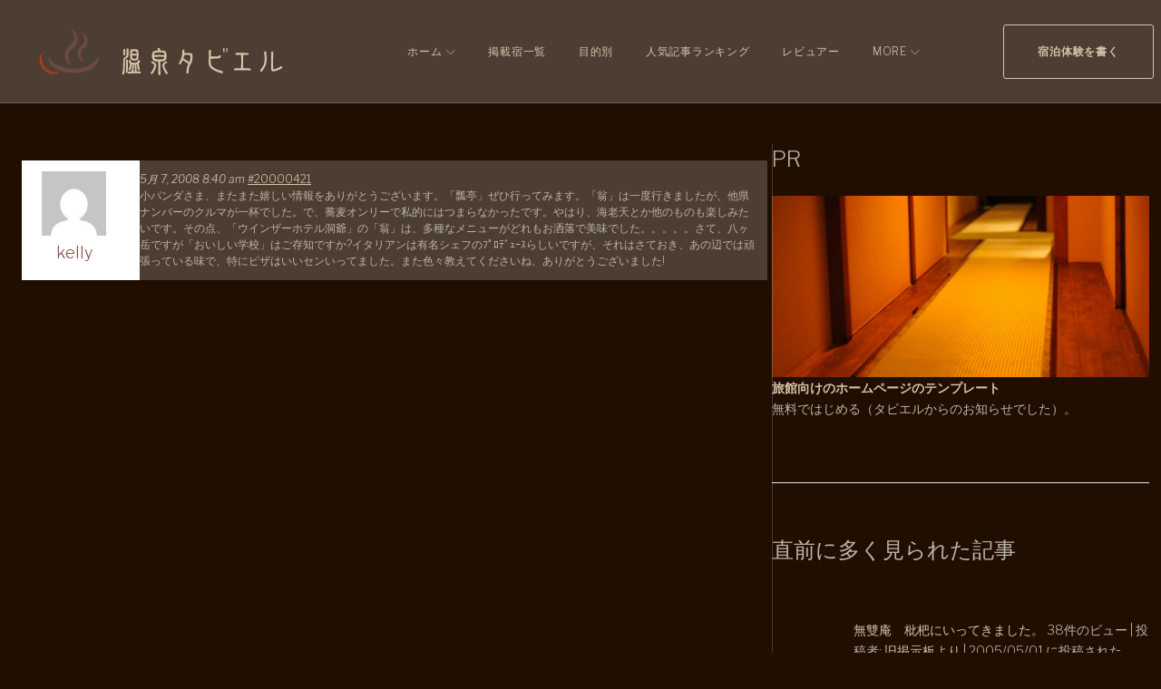

--- FILE ---
content_type: text/html; charset=UTF-8
request_url: https://www.tabier.com/forums/reply/20000421/
body_size: 202878
content:
<!DOCTYPE html>
<html dir="ltr" lang="ja" prefix="og: https://ogp.me/ns#">
<head>
<meta charset="UTF-8">
<link rel="profile" href="http://gmpg.org/xfn/11">
<link rel="pingback" href="">

<meta name="viewport" content="width=device-width, initial-scale=1, maximum-scale=1, user-scalable=no" />
<title>返信先: 山梨県の立ち寄りスポット - 温泉タビエル | 温泉・旅館の宿泊レビューと口コミ。</title>
	<style>img:is([sizes="auto" i], [sizes^="auto," i]) { contain-intrinsic-size: 3000px 1500px }</style>
	
		<!-- All in One SEO 4.5.1.1 - aioseo.com -->
		<meta name="description" content="小パンダさま、またまた嬉しい情報をありがとうございます。「瓢亭」ぜひ行ってみます。「翁」は一度行きましたが、他" />
		<meta name="robots" content="max-image-preview:large" />
		<link rel="canonical" href="https://www.tabier.com/forums/reply/20000421/" />
		<meta name="generator" content="All in One SEO (AIOSEO) 4.5.1.1" />
		<meta property="og:locale" content="ja_JP" />
		<meta property="og:site_name" content="温泉タビエル | 温泉・旅館の宿泊レビューと口コミ。 -" />
		<meta property="og:type" content="article" />
		<meta property="og:title" content="返信先: 山梨県の立ち寄りスポット - 温泉タビエル | 温泉・旅館の宿泊レビューと口コミ。" />
		<meta property="og:description" content="小パンダさま、またまた嬉しい情報をありがとうございます。「瓢亭」ぜひ行ってみます。「翁」は一度行きましたが、他" />
		<meta property="og:url" content="https://www.tabier.com/forums/reply/20000421/" />
		<meta property="article:published_time" content="2008-05-06T23:40:01+00:00" />
		<meta property="article:modified_time" content="2014-10-12T08:54:56+00:00" />
		<meta name="twitter:card" content="summary_large_image" />
		<meta name="twitter:title" content="返信先: 山梨県の立ち寄りスポット - 温泉タビエル | 温泉・旅館の宿泊レビューと口コミ。" />
		<meta name="twitter:description" content="小パンダさま、またまた嬉しい情報をありがとうございます。「瓢亭」ぜひ行ってみます。「翁」は一度行きましたが、他" />
		<script type="application/ld+json" class="aioseo-schema">
			{"@context":"https:\/\/schema.org","@graph":[{"@type":"BreadcrumbList","@id":"https:\/\/www.tabier.com\/forums\/reply\/20000421\/#breadcrumblist","itemListElement":[{"@type":"ListItem","@id":"https:\/\/www.tabier.com\/#listItem","position":1,"name":"\u5bb6","item":"https:\/\/www.tabier.com\/","nextItem":"https:\/\/www.tabier.com\/forums\/reply\/20000421\/#listItem"},{"@type":"ListItem","@id":"https:\/\/www.tabier.com\/forums\/reply\/20000421\/#listItem","position":2,"name":"\u8fd4\u4fe1\u5148: \u5c71\u68a8\u770c\u306e\u7acb\u3061\u5bc4\u308a\u30b9\u30dd\u30c3\u30c8","previousItem":"https:\/\/www.tabier.com\/#listItem"}]},{"@type":"Organization","@id":"https:\/\/www.tabier.com\/#organization","name":"\u6e29\u6cc9\u30bf\u30d3\u30a8\u30eb | \u6e29\u6cc9\u30fb\u65c5\u9928\u306e\u5bbf\u6cca\u30ec\u30d3\u30e5\u30fc\u3068\u53e3\u30b3\u30df\u3002","url":"https:\/\/www.tabier.com\/"},{"@type":"WebPage","@id":"https:\/\/www.tabier.com\/forums\/reply\/20000421\/#webpage","url":"https:\/\/www.tabier.com\/forums\/reply\/20000421\/","name":"\u8fd4\u4fe1\u5148: \u5c71\u68a8\u770c\u306e\u7acb\u3061\u5bc4\u308a\u30b9\u30dd\u30c3\u30c8 - \u6e29\u6cc9\u30bf\u30d3\u30a8\u30eb | \u6e29\u6cc9\u30fb\u65c5\u9928\u306e\u5bbf\u6cca\u30ec\u30d3\u30e5\u30fc\u3068\u53e3\u30b3\u30df\u3002","description":"\u5c0f\u30d1\u30f3\u30c0\u3055\u307e\u3001\u307e\u305f\u307e\u305f\u5b09\u3057\u3044\u60c5\u5831\u3092\u3042\u308a\u304c\u3068\u3046\u3054\u3056\u3044\u307e\u3059\u3002\u300c\u74e2\u4ead\u300d\u305c\u3072\u884c\u3063\u3066\u307f\u307e\u3059\u3002\u300c\u7fc1\u300d\u306f\u4e00\u5ea6\u884c\u304d\u307e\u3057\u305f\u304c\u3001\u4ed6","inLanguage":"ja","isPartOf":{"@id":"https:\/\/www.tabier.com\/#website"},"breadcrumb":{"@id":"https:\/\/www.tabier.com\/forums\/reply\/20000421\/#breadcrumblist"},"author":{"@id":"https:\/\/www.tabier.com\/author\/#author"},"creator":{"@id":"https:\/\/www.tabier.com\/author\/#author"},"datePublished":"2008-05-06T23:40:01+09:00","dateModified":"2014-10-12T08:54:56+09:00"},{"@type":"WebSite","@id":"https:\/\/www.tabier.com\/#website","url":"https:\/\/www.tabier.com\/","name":"\u6e29\u6cc9\u30bf\u30d3\u30a8\u30eb | \u6e29\u6cc9\u30fb\u65c5\u9928\u306e\u5bbf\u6cca\u30ec\u30d3\u30e5\u30fc\u3068\u53e3\u30b3\u30df\u3002","inLanguage":"ja","publisher":{"@id":"https:\/\/www.tabier.com\/#organization"}}]}
		</script>
		<!-- All in One SEO -->


            <script data-no-defer="1" data-ezscrex="false" data-cfasync="false" data-pagespeed-no-defer data-cookieconsent="ignore">
                var ctPublicFunctions = {"_ajax_nonce":"54bc8786f6","_rest_nonce":"e727ca01e5","_ajax_url":"\/wp-admin\/admin-ajax.php","_rest_url":"https:\/\/www.tabier.com\/wp-json\/","data__cookies_type":"native","data__ajax_type":"rest","text__wait_for_decoding":"Decoding the contact data, let us a few seconds to finish. Anti-Spam by CleanTalk","cookiePrefix":"","wprocket_detected":false}
            </script>
        
            <script data-no-defer="1" data-ezscrex="false" data-cfasync="false" data-pagespeed-no-defer data-cookieconsent="ignore">
                var ctPublic = {"_ajax_nonce":"54bc8786f6","settings__forms__check_internal":"0","settings__forms__check_external":"0","settings__forms__search_test":"1","blog_home":"https:\/\/www.tabier.com\/","pixel__setting":"0","pixel__enabled":false,"pixel__url":null,"data__email_check_before_post":1,"data__cookies_type":"native","data__key_is_ok":true,"data__visible_fields_required":true,"data__to_local_storage":[],"wl_brandname":"Anti-Spam by CleanTalk","wl_brandname_short":"CleanTalk","ct_checkjs_key":"72cf5ca8bcd70dd445cda0c8bd19dcdc39ba357f2fa8000afbd1f8ba86cb16c5","emailEncoderPassKey":"b157e4068d2a5e0042c2562d1ea719f6"}
            </script>
        <link rel='dns-prefetch' href='//maps-api-ssl.google.com' />
<link rel='dns-prefetch' href='//fonts.googleapis.com' />
<link rel="alternate" type="application/rss+xml" title="温泉タビエル | 温泉・旅館の宿泊レビューと口コミ。 &raquo; フィード" href="https://www.tabier.com/feed/" />
<link rel="alternate" type="application/rss+xml" title="温泉タビエル | 温泉・旅館の宿泊レビューと口コミ。 &raquo; コメントフィード" href="https://www.tabier.com/comments/feed/" />
<link rel="alternate" type="application/rss+xml" title="温泉タビエル | 温泉・旅館の宿泊レビューと口コミ。 &raquo; 返信先: 山梨県の立ち寄りスポット のコメントのフィード" href="https://www.tabier.com/forums/reply/20000421/feed/" />
<script type="text/javascript">
/* <![CDATA[ */
window._wpemojiSettings = {"baseUrl":"https:\/\/s.w.org\/images\/core\/emoji\/16.0.1\/72x72\/","ext":".png","svgUrl":"https:\/\/s.w.org\/images\/core\/emoji\/16.0.1\/svg\/","svgExt":".svg","source":{"concatemoji":"https:\/\/www.tabier.com\/wp-includes\/js\/wp-emoji-release.min.js?ver=6.8.3"}};
/*! This file is auto-generated */
!function(s,n){var o,i,e;function c(e){try{var t={supportTests:e,timestamp:(new Date).valueOf()};sessionStorage.setItem(o,JSON.stringify(t))}catch(e){}}function p(e,t,n){e.clearRect(0,0,e.canvas.width,e.canvas.height),e.fillText(t,0,0);var t=new Uint32Array(e.getImageData(0,0,e.canvas.width,e.canvas.height).data),a=(e.clearRect(0,0,e.canvas.width,e.canvas.height),e.fillText(n,0,0),new Uint32Array(e.getImageData(0,0,e.canvas.width,e.canvas.height).data));return t.every(function(e,t){return e===a[t]})}function u(e,t){e.clearRect(0,0,e.canvas.width,e.canvas.height),e.fillText(t,0,0);for(var n=e.getImageData(16,16,1,1),a=0;a<n.data.length;a++)if(0!==n.data[a])return!1;return!0}function f(e,t,n,a){switch(t){case"flag":return n(e,"\ud83c\udff3\ufe0f\u200d\u26a7\ufe0f","\ud83c\udff3\ufe0f\u200b\u26a7\ufe0f")?!1:!n(e,"\ud83c\udde8\ud83c\uddf6","\ud83c\udde8\u200b\ud83c\uddf6")&&!n(e,"\ud83c\udff4\udb40\udc67\udb40\udc62\udb40\udc65\udb40\udc6e\udb40\udc67\udb40\udc7f","\ud83c\udff4\u200b\udb40\udc67\u200b\udb40\udc62\u200b\udb40\udc65\u200b\udb40\udc6e\u200b\udb40\udc67\u200b\udb40\udc7f");case"emoji":return!a(e,"\ud83e\udedf")}return!1}function g(e,t,n,a){var r="undefined"!=typeof WorkerGlobalScope&&self instanceof WorkerGlobalScope?new OffscreenCanvas(300,150):s.createElement("canvas"),o=r.getContext("2d",{willReadFrequently:!0}),i=(o.textBaseline="top",o.font="600 32px Arial",{});return e.forEach(function(e){i[e]=t(o,e,n,a)}),i}function t(e){var t=s.createElement("script");t.src=e,t.defer=!0,s.head.appendChild(t)}"undefined"!=typeof Promise&&(o="wpEmojiSettingsSupports",i=["flag","emoji"],n.supports={everything:!0,everythingExceptFlag:!0},e=new Promise(function(e){s.addEventListener("DOMContentLoaded",e,{once:!0})}),new Promise(function(t){var n=function(){try{var e=JSON.parse(sessionStorage.getItem(o));if("object"==typeof e&&"number"==typeof e.timestamp&&(new Date).valueOf()<e.timestamp+604800&&"object"==typeof e.supportTests)return e.supportTests}catch(e){}return null}();if(!n){if("undefined"!=typeof Worker&&"undefined"!=typeof OffscreenCanvas&&"undefined"!=typeof URL&&URL.createObjectURL&&"undefined"!=typeof Blob)try{var e="postMessage("+g.toString()+"("+[JSON.stringify(i),f.toString(),p.toString(),u.toString()].join(",")+"));",a=new Blob([e],{type:"text/javascript"}),r=new Worker(URL.createObjectURL(a),{name:"wpTestEmojiSupports"});return void(r.onmessage=function(e){c(n=e.data),r.terminate(),t(n)})}catch(e){}c(n=g(i,f,p,u))}t(n)}).then(function(e){for(var t in e)n.supports[t]=e[t],n.supports.everything=n.supports.everything&&n.supports[t],"flag"!==t&&(n.supports.everythingExceptFlag=n.supports.everythingExceptFlag&&n.supports[t]);n.supports.everythingExceptFlag=n.supports.everythingExceptFlag&&!n.supports.flag,n.DOMReady=!1,n.readyCallback=function(){n.DOMReady=!0}}).then(function(){return e}).then(function(){var e;n.supports.everything||(n.readyCallback(),(e=n.source||{}).concatemoji?t(e.concatemoji):e.wpemoji&&e.twemoji&&(t(e.twemoji),t(e.wpemoji)))}))}((window,document),window._wpemojiSettings);
/* ]]> */
</script>
<link rel='stylesheet' id='jquery-swiper-css' href='https://www.tabier.com/wp-content/themes/monstroid2/assets/css/swiper.min.css?ver=3.4.2' type='text/css' media='all' />
<link rel='stylesheet' id='jquery-slider-pro-css' href='https://www.tabier.com/wp-content/themes/monstroid2/assets/css/slider-pro.min.css?ver=1.2.4' type='text/css' media='all' />
<style id='wp-emoji-styles-inline-css' type='text/css'>

	img.wp-smiley, img.emoji {
		display: inline !important;
		border: none !important;
		box-shadow: none !important;
		height: 1em !important;
		width: 1em !important;
		margin: 0 0.07em !important;
		vertical-align: -0.1em !important;
		background: none !important;
		padding: 0 !important;
	}
</style>
<link rel='stylesheet' id='wp-block-library-css' href='https://www.tabier.com/wp-includes/css/dist/block-library/style.min.css?ver=6.8.3' type='text/css' media='all' />
<style id='classic-theme-styles-inline-css' type='text/css'>
/*! This file is auto-generated */
.wp-block-button__link{color:#fff;background-color:#32373c;border-radius:9999px;box-shadow:none;text-decoration:none;padding:calc(.667em + 2px) calc(1.333em + 2px);font-size:1.125em}.wp-block-file__button{background:#32373c;color:#fff;text-decoration:none}
</style>
<style id='global-styles-inline-css' type='text/css'>
:root{--wp--preset--aspect-ratio--square: 1;--wp--preset--aspect-ratio--4-3: 4/3;--wp--preset--aspect-ratio--3-4: 3/4;--wp--preset--aspect-ratio--3-2: 3/2;--wp--preset--aspect-ratio--2-3: 2/3;--wp--preset--aspect-ratio--16-9: 16/9;--wp--preset--aspect-ratio--9-16: 9/16;--wp--preset--color--black: #000000;--wp--preset--color--cyan-bluish-gray: #abb8c3;--wp--preset--color--white: #ffffff;--wp--preset--color--pale-pink: #f78da7;--wp--preset--color--vivid-red: #cf2e2e;--wp--preset--color--luminous-vivid-orange: #ff6900;--wp--preset--color--luminous-vivid-amber: #fcb900;--wp--preset--color--light-green-cyan: #7bdcb5;--wp--preset--color--vivid-green-cyan: #00d084;--wp--preset--color--pale-cyan-blue: #8ed1fc;--wp--preset--color--vivid-cyan-blue: #0693e3;--wp--preset--color--vivid-purple: #9b51e0;--wp--preset--gradient--vivid-cyan-blue-to-vivid-purple: linear-gradient(135deg,rgba(6,147,227,1) 0%,rgb(155,81,224) 100%);--wp--preset--gradient--light-green-cyan-to-vivid-green-cyan: linear-gradient(135deg,rgb(122,220,180) 0%,rgb(0,208,130) 100%);--wp--preset--gradient--luminous-vivid-amber-to-luminous-vivid-orange: linear-gradient(135deg,rgba(252,185,0,1) 0%,rgba(255,105,0,1) 100%);--wp--preset--gradient--luminous-vivid-orange-to-vivid-red: linear-gradient(135deg,rgba(255,105,0,1) 0%,rgb(207,46,46) 100%);--wp--preset--gradient--very-light-gray-to-cyan-bluish-gray: linear-gradient(135deg,rgb(238,238,238) 0%,rgb(169,184,195) 100%);--wp--preset--gradient--cool-to-warm-spectrum: linear-gradient(135deg,rgb(74,234,220) 0%,rgb(151,120,209) 20%,rgb(207,42,186) 40%,rgb(238,44,130) 60%,rgb(251,105,98) 80%,rgb(254,248,76) 100%);--wp--preset--gradient--blush-light-purple: linear-gradient(135deg,rgb(255,206,236) 0%,rgb(152,150,240) 100%);--wp--preset--gradient--blush-bordeaux: linear-gradient(135deg,rgb(254,205,165) 0%,rgb(254,45,45) 50%,rgb(107,0,62) 100%);--wp--preset--gradient--luminous-dusk: linear-gradient(135deg,rgb(255,203,112) 0%,rgb(199,81,192) 50%,rgb(65,88,208) 100%);--wp--preset--gradient--pale-ocean: linear-gradient(135deg,rgb(255,245,203) 0%,rgb(182,227,212) 50%,rgb(51,167,181) 100%);--wp--preset--gradient--electric-grass: linear-gradient(135deg,rgb(202,248,128) 0%,rgb(113,206,126) 100%);--wp--preset--gradient--midnight: linear-gradient(135deg,rgb(2,3,129) 0%,rgb(40,116,252) 100%);--wp--preset--font-size--small: 13px;--wp--preset--font-size--medium: 20px;--wp--preset--font-size--large: 36px;--wp--preset--font-size--x-large: 42px;--wp--preset--spacing--20: 0.44rem;--wp--preset--spacing--30: 0.67rem;--wp--preset--spacing--40: 1rem;--wp--preset--spacing--50: 1.5rem;--wp--preset--spacing--60: 2.25rem;--wp--preset--spacing--70: 3.38rem;--wp--preset--spacing--80: 5.06rem;--wp--preset--shadow--natural: 6px 6px 9px rgba(0, 0, 0, 0.2);--wp--preset--shadow--deep: 12px 12px 50px rgba(0, 0, 0, 0.4);--wp--preset--shadow--sharp: 6px 6px 0px rgba(0, 0, 0, 0.2);--wp--preset--shadow--outlined: 6px 6px 0px -3px rgba(255, 255, 255, 1), 6px 6px rgba(0, 0, 0, 1);--wp--preset--shadow--crisp: 6px 6px 0px rgba(0, 0, 0, 1);}:where(.is-layout-flex){gap: 0.5em;}:where(.is-layout-grid){gap: 0.5em;}body .is-layout-flex{display: flex;}.is-layout-flex{flex-wrap: wrap;align-items: center;}.is-layout-flex > :is(*, div){margin: 0;}body .is-layout-grid{display: grid;}.is-layout-grid > :is(*, div){margin: 0;}:where(.wp-block-columns.is-layout-flex){gap: 2em;}:where(.wp-block-columns.is-layout-grid){gap: 2em;}:where(.wp-block-post-template.is-layout-flex){gap: 1.25em;}:where(.wp-block-post-template.is-layout-grid){gap: 1.25em;}.has-black-color{color: var(--wp--preset--color--black) !important;}.has-cyan-bluish-gray-color{color: var(--wp--preset--color--cyan-bluish-gray) !important;}.has-white-color{color: var(--wp--preset--color--white) !important;}.has-pale-pink-color{color: var(--wp--preset--color--pale-pink) !important;}.has-vivid-red-color{color: var(--wp--preset--color--vivid-red) !important;}.has-luminous-vivid-orange-color{color: var(--wp--preset--color--luminous-vivid-orange) !important;}.has-luminous-vivid-amber-color{color: var(--wp--preset--color--luminous-vivid-amber) !important;}.has-light-green-cyan-color{color: var(--wp--preset--color--light-green-cyan) !important;}.has-vivid-green-cyan-color{color: var(--wp--preset--color--vivid-green-cyan) !important;}.has-pale-cyan-blue-color{color: var(--wp--preset--color--pale-cyan-blue) !important;}.has-vivid-cyan-blue-color{color: var(--wp--preset--color--vivid-cyan-blue) !important;}.has-vivid-purple-color{color: var(--wp--preset--color--vivid-purple) !important;}.has-black-background-color{background-color: var(--wp--preset--color--black) !important;}.has-cyan-bluish-gray-background-color{background-color: var(--wp--preset--color--cyan-bluish-gray) !important;}.has-white-background-color{background-color: var(--wp--preset--color--white) !important;}.has-pale-pink-background-color{background-color: var(--wp--preset--color--pale-pink) !important;}.has-vivid-red-background-color{background-color: var(--wp--preset--color--vivid-red) !important;}.has-luminous-vivid-orange-background-color{background-color: var(--wp--preset--color--luminous-vivid-orange) !important;}.has-luminous-vivid-amber-background-color{background-color: var(--wp--preset--color--luminous-vivid-amber) !important;}.has-light-green-cyan-background-color{background-color: var(--wp--preset--color--light-green-cyan) !important;}.has-vivid-green-cyan-background-color{background-color: var(--wp--preset--color--vivid-green-cyan) !important;}.has-pale-cyan-blue-background-color{background-color: var(--wp--preset--color--pale-cyan-blue) !important;}.has-vivid-cyan-blue-background-color{background-color: var(--wp--preset--color--vivid-cyan-blue) !important;}.has-vivid-purple-background-color{background-color: var(--wp--preset--color--vivid-purple) !important;}.has-black-border-color{border-color: var(--wp--preset--color--black) !important;}.has-cyan-bluish-gray-border-color{border-color: var(--wp--preset--color--cyan-bluish-gray) !important;}.has-white-border-color{border-color: var(--wp--preset--color--white) !important;}.has-pale-pink-border-color{border-color: var(--wp--preset--color--pale-pink) !important;}.has-vivid-red-border-color{border-color: var(--wp--preset--color--vivid-red) !important;}.has-luminous-vivid-orange-border-color{border-color: var(--wp--preset--color--luminous-vivid-orange) !important;}.has-luminous-vivid-amber-border-color{border-color: var(--wp--preset--color--luminous-vivid-amber) !important;}.has-light-green-cyan-border-color{border-color: var(--wp--preset--color--light-green-cyan) !important;}.has-vivid-green-cyan-border-color{border-color: var(--wp--preset--color--vivid-green-cyan) !important;}.has-pale-cyan-blue-border-color{border-color: var(--wp--preset--color--pale-cyan-blue) !important;}.has-vivid-cyan-blue-border-color{border-color: var(--wp--preset--color--vivid-cyan-blue) !important;}.has-vivid-purple-border-color{border-color: var(--wp--preset--color--vivid-purple) !important;}.has-vivid-cyan-blue-to-vivid-purple-gradient-background{background: var(--wp--preset--gradient--vivid-cyan-blue-to-vivid-purple) !important;}.has-light-green-cyan-to-vivid-green-cyan-gradient-background{background: var(--wp--preset--gradient--light-green-cyan-to-vivid-green-cyan) !important;}.has-luminous-vivid-amber-to-luminous-vivid-orange-gradient-background{background: var(--wp--preset--gradient--luminous-vivid-amber-to-luminous-vivid-orange) !important;}.has-luminous-vivid-orange-to-vivid-red-gradient-background{background: var(--wp--preset--gradient--luminous-vivid-orange-to-vivid-red) !important;}.has-very-light-gray-to-cyan-bluish-gray-gradient-background{background: var(--wp--preset--gradient--very-light-gray-to-cyan-bluish-gray) !important;}.has-cool-to-warm-spectrum-gradient-background{background: var(--wp--preset--gradient--cool-to-warm-spectrum) !important;}.has-blush-light-purple-gradient-background{background: var(--wp--preset--gradient--blush-light-purple) !important;}.has-blush-bordeaux-gradient-background{background: var(--wp--preset--gradient--blush-bordeaux) !important;}.has-luminous-dusk-gradient-background{background: var(--wp--preset--gradient--luminous-dusk) !important;}.has-pale-ocean-gradient-background{background: var(--wp--preset--gradient--pale-ocean) !important;}.has-electric-grass-gradient-background{background: var(--wp--preset--gradient--electric-grass) !important;}.has-midnight-gradient-background{background: var(--wp--preset--gradient--midnight) !important;}.has-small-font-size{font-size: var(--wp--preset--font-size--small) !important;}.has-medium-font-size{font-size: var(--wp--preset--font-size--medium) !important;}.has-large-font-size{font-size: var(--wp--preset--font-size--large) !important;}.has-x-large-font-size{font-size: var(--wp--preset--font-size--x-large) !important;}
:where(.wp-block-post-template.is-layout-flex){gap: 1.25em;}:where(.wp-block-post-template.is-layout-grid){gap: 1.25em;}
:where(.wp-block-columns.is-layout-flex){gap: 2em;}:where(.wp-block-columns.is-layout-grid){gap: 2em;}
:root :where(.wp-block-pullquote){font-size: 1.5em;line-height: 1.6;}
</style>
<link rel='stylesheet' id='bbp-default-css' href='https://www.tabier.com/wp-content/plugins/bbpress/templates/default/css/bbpress.min.css?ver=2.6.9' type='text/css' media='all' />
<link rel='stylesheet' id='ct_public_css-css' href='https://www.tabier.com/wp-content/plugins/cleantalk-spam-protect/css/cleantalk-public.min.css?ver=6.22' type='text/css' media='all' />
<link rel='stylesheet' id='contact-form-7-css' href='https://www.tabier.com/wp-content/plugins/contact-form-7/includes/css/styles.css?ver=5.8.4' type='text/css' media='all' />
<link rel='stylesheet' id='theme-my-login-css' href='https://www.tabier.com/wp-content/plugins/theme-my-login/assets/styles/theme-my-login.min.css?ver=7.1.6' type='text/css' media='all' />
<link rel='stylesheet' id='wp-polls-css' href='https://www.tabier.com/wp-content/plugins/wp-polls/polls-css.css?ver=2.77.2' type='text/css' media='all' />
<style id='wp-polls-inline-css' type='text/css'>
.wp-polls .pollbar {
	margin: 1px;
	font-size: 8px;
	line-height: 10px;
	height: 10px;
	background-image: url('https://www.tabier.com/wp-content/plugins/wp-polls/images/default_gradient/pollbg.gif');
	border: 1px solid #c8c8c8;
}

</style>
<link rel='stylesheet' id='cherry-google-fonts-monstroid2-css' href='//fonts.googleapis.com/css?family=Libre+Franklin%3A300%2C300italic%2C600&#038;subset=latin&#038;ver=6.8.3' type='text/css' media='all' />
<link rel='stylesheet' id='tablepress-default-css' href='https://www.tabier.com/wp-content/tablepress-combined.min.css?ver=21' type='text/css' media='all' />
<link rel='stylesheet' id='linear-icons-css' href='https://www.tabier.com/wp-content/themes/monstroid2/assets/css/linearicons.css?ver=6.8.3' type='text/css' media='all' />
<link rel='stylesheet' id='material-design-css' href='https://www.tabier.com/wp-content/themes/monstroid2/assets/css/material-design.css?ver=6.8.3' type='text/css' media='all' />
<link rel='stylesheet' id='tm-builder-modules-style-css' href='https://www.tabier.com/wp-content/plugins/power-builder/framework/assets/css/style.css?ver=1.4.0' type='text/css' media='all' />
<link rel='stylesheet' id='magnific-popup-css' href='https://www.tabier.com/wp-content/themes/monstroid2/assets/css/magnific-popup.min.css?ver=1.1.0' type='text/css' media='all' />
<link rel='stylesheet' id='font-awesome-css' href='https://www.tabier.com/wp-content/themes/monstroid2/assets/css/font-awesome.min.css?ver=4.7.0' type='text/css' media='all' />
<link rel='stylesheet' id='cherry-team-css' href='https://www.tabier.com/wp-content/plugins/cherry-team-members/public/assets/css/cherry-team.css?ver=1.4.6' type='text/css' media='all' />
<link rel='stylesheet' id='cherry-team-grid-css' href='https://www.tabier.com/wp-content/plugins/cherry-team-members/public/assets/css/cherry-team-grid.css?ver=1.4.6' type='text/css' media='all' />
<link rel='stylesheet' id='material-icons-css' href='https://www.tabier.com/wp-content/themes/monstroid2/assets/css/material-icons.min.css?ver=2.2.0' type='text/css' media='all' />
<link rel='stylesheet' id='monstroid2-theme-style-css' href='https://www.tabier.com/wp-content/themes/monstroid2/style.css?ver=1.3.2' type='text/css' media='all' />
<link rel='stylesheet' id='monstroid2-skin-style-css' href='https://www.tabier.com/wp-content/themes/monstroid2/skins/default/style-default.css?ver=1.3.2' type='text/css' media='all' />
<style id='monstroid2-skin-style-inline-css' type='text/css'>
/* #Typography */body {font-style: normal;font-weight: 300;font-size: 15px;line-height: 1.7;font-family: 'Libre Franklin', sans-serif;letter-spacing: 0em;text-align: left;color: #bbb4a8;}h1,.h1-style {font-style: normal;font-weight: 400;font-size: 40px;line-height: 1.1;font-family: Georgia, serif;letter-spacing: 0em;text-align: inherit;color: #bbb4a8;}h2,.h2-style {font-style: normal;font-weight: 200;font-size: 36px;line-height: 1.333;font-family: Georgia, serif;letter-spacing: 0em;text-align: inherit;color: #bbb4a8;}h3,.h3-style {font-style: normal;font-weight: 200;font-size: 32px;line-height: 1.35;font-family: Georgia, serif;letter-spacing: 0em;text-align: inherit;color: #bbb4a8;}h4,.h4-style {font-style: normal;font-weight: 300;font-size: 28px;line-height: 1.43;font-family: 'Libre Franklin', sans-serif;letter-spacing: 0em;text-align: inherit;color: #bbb4a8;}h5,.h5-style {font-style: normal;font-weight: 300;font-size: 24px;line-height: 1.4;font-family: 'Libre Franklin', sans-serif;letter-spacing: 0em;text-align: inherit;color: #bbb4a8;}h6,.h6-style {font-style: normal;font-weight: 300;font-size: 18px;line-height: 1.89;font-family: 'Libre Franklin', sans-serif;letter-spacing: 0em;text-align: inherit;color: #bbb4a8;}@media (min-width: 992px) {h1,.h1-style { font-size: 80px; }h2,.h2-style { font-size: 60px; }h3,.h3-style { font-size: 40px; }h4,.h4-style { font-size: 30px; }}a,h1 a:hover,h2 a:hover,h3 a:hover,h4 a:hover,h5 a:hover,h6 a:hover,.not-found .page-title { color: #d6c3a8; }a:hover { color: #865248; }/* #Invert Color Scheme */.invert { color: #bbb4a8; }.invert h1 { color: #bbb4a8; }.invert h2 { color: #bbb4a8; }.invert h3 { color: #bbb4a8; }.invert h4 { color: #bbb4a8; }.invert h5 { color: #bbb4a8; }.invert h6 { color: #bbb4a8; }.invert a { color: #d6c3a8; }.invert a:hover { color: #865248; }.invert.invert_primary a:hover {color: #865248;}.text-accent-1 { color: #865248; }.invert .text-accent-1 { color: #865248;}.text-accent-2 { color: #d6c3a8; }.invert .text-accent-2 { color: #d6c3a8; }.text-accent-3 { color: #f8f8f8; }.invert .text-accent-3 { color: #ffffff; }/* #Layout */@media (min-width: 1200px) {.site .container {max-width: 1405px;}}/* #404 */body.error404 .site-content {background-color: #2ed3ae;background-repeat: no-repeat;background-position: center top;background-attachment: scroll;}/*Dynamic styles for Woo-elements */header .woocommerce-currency-switcher-form ul.dd-options {background-color: #ffffff;}/* * Woo-elements * Listing line Products */.products .product h3,.tm-categories-carousel-widget-container h3,.products .product-category h3,.tm-woowishlist-widget-product h3,.tm-woocompare-widget-product h3 {font-style: normal;font-weight: 300;font-size: 18px;line-height: 1.89;font-family: 'Libre Franklin', sans-serif;letter-spacing: 0em;text-align: inherit;color: #bbb4a8;}.tm_banners_grid_widget_banner_title{font-style: normal;font-weight: 200;font-size: 40px;line-height: 1.35;font-family: 'Libre Franklin', sans-serif;letter-spacing: 0em;text-align: inherit;color: #bbb4a8;}.products .product-category .title_count_block>span,.tm-categories-carousel-widget-container .tm-categories-carousel-widget-wrapper .title_count_block>span {color: #bbb4a8;}.products .product-category > a h3:hover,.tm-categories-carousel-widget-container h3:hover,.products .product-category > a .title_count_block>span:hover,.tm-categories-carousel-widget-container .tm-categories-carousel-widget-wrapper .title_count_block>span:hover {color: #865248;}.products .product.product-list h3, .related h4,.woocommerce .page-title, .woocommerce-checkout h3,.woocommerce-checkout .woocommerce-info,.woocommerce-checkout-payment .payment_methods li label,.woocommerce-checkout h2,.tm_custom_menu_widget h3{font-style: normal;font-weight: 300;font-size: 24px;line-height: 1.4;font-family: 'Libre Franklin', sans-serif;letter-spacing: 0em;text-align: inherit;color: #bbb4a8;}/* * Woo-elements * Woocommerce carousel-category-products */.tm-categories-carousel-widget-container .swiper-button-next,.tm-categories-carousel-widget-container .swiper-button-prev,.woocommerce .tablesaw-bar .tablesaw-advance a.tablesaw-nav-btn,.woocommerce-product-search label i {color: rgb(251,244,232);}.tm-categories-carousel-widget-container .swiper-button-next:hover,.tm-categories-carousel-widget-container .swiper-button-prev:hover,.woocommerce .tablesaw-bar .tablesaw-advance a.tablesaw-nav-btn:hover {color: #865248;}.woocommerce .swiper-container-horizontal > .swiper-pagination-bullets .swiper-pagination-bullet {background-color: #d6c3a8;}.woocommerce .swiper-container-horizontal > .swiper-pagination-bullets .swiper-pagination-bullet-active,.woocommerce .swiper-container-horizontal > .swiper-pagination-bullets .swiper-pagination-bullet:hover,.site-header-cart .cart-contents .count {background-color: #865248;}.tm_about_store_widget span {font-style: normal;font-weight: 300;font-size: 30px;line-height: 1.43;font-family: 'Libre Franklin', sans-serif;letter-spacing: 0em;}#tm_builder_outer_content .tm_pb_widget_area .tm_about_store_widget h3.widget-title {font-style: normal;font-weight: 200;font-size: 60px;line-height: 1.333;font-family: Georgia, serif;letter-spacing: 0em;}#tm_builder_outer_content .tm_pb_widget_area .widget.tm_about_store_widget,.tm_about_store_widget,#tm_builder_outer_content .tm_pb_widget_area .tm_about_store_widget h3.widget-title{color: #865248;}/* * Woo-elements * Woocommerce price styles */.woocommerce .products .product .price,.woocommerce div.product span.price,.woocommerce div.product p.price,.cart_list li .quantity .amount,.woocommerce-cart .woocommerce .amount,.woocommerce-checkout .woocommerce .amount,.widget .woocs_price_code ins,.price {color: #865248;}.woocommerce .products .product .price del,.woocommerce div.product p.price del,.woocommerce div.product span.price del,.widget .woocs_price_code del {color: #bbb4a8;}/* * Woo-elements * Woocommerce product widgets */.woocommerce.widget .product-title,.woocommerce.widget .product-title a,.woocommerce ul.cart_list li>a,.woocommerce ul.product_list_widget li>a {font-style: normal;font-weight: 300;font-size: 14px;line-height: 1.7199;font-family: 'Libre Franklin', sans-serif;color: #bbb4a8;}.woocommerce.widget .product-title a:hover,.woocommerce ul.cart_list li>a:hover,.woocommerce ul.product_list_widget li>a:hover {color: #865248;}/* Styles for product-categories */.woocommerce > ul > li .product-widget-categories,.woocommerce > ul > li .product-widget-categories a,.woocommerce > ul span.reviewer,.woocommerce.widget_shopping_cart .total span,.woocommerce .widget_layered_nav ul li {color: #bbb4a8;}.woocommerce > ul > li .product-widget-categories a:hover,.woocommerce.widget_shopping_cart .total strong,.woocommerce.widget_shopping_cart ul.cart_list > li dl dt {color: #865248;}.invert .site-header-cart .shopping_cart-dropdown-wrap .shopping_cart-header > * {color: #bbb4a8;}.invert .woocommerce.widget_shopping_cart .cart_list li.empty {color: #bbb4a8;}/* * Woo-elements * Compare and wishlist buttons */.woocommerce .tm-woocompare-button,.woocommerce .tm-woowishlist-button {border-color: rgb(251,244,232);}.woocommerce .tm-woocompare-button:hover,.woocommerce .tm-woowishlist-button:hover {border-color: #865248;}.woocommerce .tm-woocompare-page-button.button.alt,.woocommerce .tm-woowishlist-page-button.button.btn {color: rgb(251,244,232);}.woocommerce .tm-woocompare-page-button.button.alt:hover,.woocommerce .tm-woowishlist-page-button.button.btn:hover {color: #d6c3a8;}.woocommerce button.button.btn {color: rgb(251,244,232);}.woocommerce button.button.btn:hover {color: #d6c3a8;background-color: #865248;}/* * Woo-elements * Sale-timer styles */.tm-products-sale-end-date span {background-color: #865248;color: #d6c3a8;}/* * Woo-elements * Styles for tags and categories list -- loop product */.product-categories li,.product-categories li a,.product-widget-tags li,.product-widget-tags li a {color: #bbb4a8;}.product-categories li a:hover,.product-widget-tags li a:hover,.widget.widget_product_categories .product-categories li,.widget.widget_product_categories .product-categories li a {color: #865248;}.widget.widget_product_categories .product-categories li a:hover,.widget.widget_product_categories .product-categories li.current-cat a {color: #d6c3a8;}.woocommerce .widget_price_filter .price_slider_amount .button {color: #d6c3a8;}.woocommerce .widget_price_filter .price_slider_amount .button:hover {background-color: #865248;border-color: #865248;color: #d6c3a8;}/* * Woo-elements * Buttons woo styles */.woocommerce #respond input#submit,.woocommerce a.button,.woocommerce button.button,.woocommerce button.button.tm-woocompare-empty,.woocommerce input.button,.woocommerce #respond input#submit.alt,.woocommerce a.button.alt,.woocommerce button.button.alt,.woocommerce input.button.alt,.woocommerce a.button.add_to_cart_button.loading:hover,.woocommerce button.button.btn.tm-wc-ajax-load-more-button {background-color: #865248;color: #d6c3a8;}.woocommerce a.button.product_type_variable {color: #d6c3a8;}.woocommerce a.button.product_type_variable:after{color: #bbb4a8;}.woocommerce #respond input#submit:hover,.woocommerce a.button:hover,.woocommerce button.button:hover,.woocommerce button.button.tm-woocompare-empty:hover,.woocommerce input.button:hover,.woocommerce #respond input#submit.alt:hover,.woocommerce a.button.alt:hover,.woocommerce button.button.alt:hover,.woocommerce input.button.alt:hover,.woocommerce button.button.btn.tm-wc-ajax-load-more-button:hover {background-color: #d6c3a8;color: #d6c3a8;}.woocommerce a.button.product_type_variable:hover {color: #d6c3a8;background-color: #865248;border-color: #865248;}.woocommerce a.button.product_type_variable:hover:after{color: #d6c3a8;}.woocommerce a.button.product_type_variable:active {box-shadow: 0 0 10px #865248;}/*disable button syles*/.woocommerce #respond input#submit.alt.disabled,.woocommerce #respond input#submit.alt.disabled:hover,.woocommerce #respond input#submit.alt:disabled,.woocommerce #respond input#submit.alt:disabled:hover,.woocommerce #respond input#submit.alt:disabled[disabled],.woocommerce #respond input#submit.alt:disabled[disabled]:hover,.woocommerce a.button.alt.disabled,.woocommerce a.button.alt.disabled:hover,.woocommerce a.button.alt:disabled,.woocommerce a.button.alt:disabled:hover,.woocommerce a.button.alt:disabled[disabled],.woocommerce a.button.alt:disabled[disabled]:hover,.woocommerce button.button.alt.disabled,.woocommerce button.button.alt.disabled:hover,.woocommerce button.button.alt:disabled,.woocommerce button.button.alt:disabled:hover,.woocommerce button.button.alt:disabled[disabled],.woocommerce button.button.alt:disabled[disabled]:hover,.woocommerce input.button.alt.disabled,.woocommerce input.button.alt.disabled:hover,.woocommerce input.button.alt:disabled,.woocommerce input.button.alt:disabled:hover,.woocommerce input.button:disabled,.woocommerce input.button:disabled[disabled],.woocommerce input.button:disabled:hover,.woocommerce input.button:disabled[disabled]:hover,.woocommerce input.button.alt:disabled[disabled],.woocommerce input.button.alt:disabled[disabled]:hover,.woocommerce-cart table.cart input.header-btn:disabled {background-color: rgb(109,57,47);color: #d6c3a8;}/* * Woo-elements * Woo-Badge styles */.woocommerce span.featured,.woocommerce span.onsale,.woocommerce span.new {color: #d6c3a8;}.woocommerce span.onsale{background-color: #ff596d;}.woocommerce span.featured {background-color: #ffc045;}.woocommerce span.new {background-color: #000000;}/* * Woo-elements * Grid-list toggle buttons */.tm-woo-grid-list-toggle-button .tm-woo-grid-list-toggler {color: #d6c3a8;}.tm-wc-ajax-products-wrapper .tm-woo-grid-list-toggle-button-wrapper .tm-woo-grid-list-toggle-button .tm-woo-grid-list-toggler.disabled,.tm-wc-ajax-products-wrapper .tm-woo-grid-list-toggle-button-wrapper .tm-woo-grid-list-toggle-button .tm-woo-grid-list-toggler:hover {color: #865248;}/* * Woo-elements * Single-product styles */.single-product div.product h1.product_title{font-style: normal;font-weight: 300;font-size: 30px;line-height: 1.43;font-family: 'Libre Franklin', sans-serif;letter-spacing: 0em;text-align: inherit;color: #bbb4a8;}.woocommerce.single-product #content div.product .product_meta,.woocommerce-currency-switcher-form .dd-container .dd-selected label,.woocommerce.single-product #content div.product .product_meta a {color: #bbb4a8;}.woocommerce.single-product #content div.product .product_meta a:hover {color: #865248;}.woocommerce table.shop_attributes th {color: #d6c3a8;}/* * Woo-elements * SmartBox widget */.tm-products-smart-box-widget__rd-material-tabs .product h3 {font-family: Libre Franklin, sans-serif;font-style: normal;font-weight: 300;font-size: 15px;line-height: 1.7;letter-spacing: 0em;}.rd-material-tab.rd-material-tab-active a, .tm_custom_menu_widget .menu li a,.tm-products-smart-box-widget__rd-material-tabs .product h3:hover,.widget.tm_products_smart_box_widget .rd-material-tabs__list .rd-material-tab a:hover,.widget.tm_products_smart_box_widget .rd-material-tabs__list .rd-material-tab a:hover:before,.widget.tm_products_smart_box_widget .rd-material-tabs__list .rd-material-tab.rd-material-tab-active a,.widget.tm_products_smart_box_widget .rd-material-tabs__list .rd-material-tab.rd-material-tab-active a:before{color: #865248;}.tm_custom_menu_widget .menu li a:hover,.widget.tm_products_smart_box_widget .rd-material-tabs__list .rd-material-tab a,.widget.tm_products_smart_box_widget .rd-material-tabs__list .rd-material-tab a:before {color: #d6c3a8;}.tm-products-smart-box-widget__rd-material-tabs .product span.price:hover,.tm-products-smart-box-widget__rd-material-tabs .product span.price:hover ins,.tm-products-smart-box-widget__rd-material-tabs .product span.price:hover del {color: #bbb4a8;}.tm-products-smart-box-widget__rd-material-tabs .product .price del .amount{font-size: 16px;}.tm-products-smart-box-widget__rd-material-tabs .product .price del .amount,.tm-products-smart-box-widget__rd-material-tabs .product .price del {font-family: Libre Franklin, sans-serif;}/** * Woo-elements * Cart page * */.tm-woowishlist-remove,.tm-woocompare-remove {color: rgb(254,247,235);}.tm-woowishlist-remove:hover,.tm-woocompare-remove:hover {color: #865248;}.woocommerce a.remove{color: rgb(254,247,235) !important;}.woocommerce a.remove:hover{color: #865248 !important;}.woocommerce table.shop_table thead tr,.woocommerce table.shop_table tbody tr.cart_item:nth-child(even),.woocommerce table.shop_table tbody tr.order_item:nth-child(even){background-color: #d6c3a8;}.woocommerce table.shop_table tbody tr.cart_item,.woocommerce table.shop_table tbody tr.order_item {background-color: #ffffff;}.woocommerce table.shop_table tbody tr td.product-name {font-style: normal;font-weight: 300;font-size: 15px;line-height: 1.7;font-family: 'Libre Franklin', sans-serif;letter-spacing: 0em;text-align: left;color: #bbb4a8;}.woocommerce table.shop_table.woocommerce-checkout-review-order-table tbody tr td strong.product-quantity,table.order_details tbody tr td strong.product-quantity,.woocommerce table.shop_table tbody tr td.product-name a:hover,.tm-wc-ajax-products-wrapper .tm-wc-ajax-filters-wrapper .tm-wc-ajax-filters-reset.button{color: #865248;}.woocommerce table.shop_table thead th,.cart-collaterals div.cart_totals table tbody tr,.cart-collaterals div.cart_totals table tbody td,.cart-collaterals div.cart_totals table tbody td,.cart-collaterals div.cart_totals table tbody th,table.shop_table.woocommerce-checkout-review-order-table tfoot tr.cart-subtotal th,table.shop_table.woocommerce-checkout-review-order-table tfoot tr.tax-rate th,table.shop_table.woocommerce-checkout-review-order-table tfoot tr.tax-total th,table.shop_table.woocommerce-checkout-review-order-table tfoot tr.order-total th,.woocommerce table.shop_table.woocommerce-checkout-review-order-table tbody tr td,table.order_details tfoot tr,.woocommerce .order_details li strong,.woocommerce table.shop_table tbody tr td.product-name a,.tm-wc-ajax-products-wrapper .tm-wc-ajax-filters-wrapper .tm-wc-ajax-filters-reset.button:hover {color: #d6c3a8;}.tm-wc-ajax-products-wrapper .tm-wc-ajax-filters-wrapper .tm-wc-ajax-filters-attribute {border-color: #f8f8f8;background-color: #f8f8f8;}/** * Woo-elements * Checkout page * */.woocommerce-checkout .woocommerce-info > a,.woocommerce form.login .form-row label.inline,.woocommerce form .form-row .select2-container.country_to_state .select2-choice,.woocommerce form .form-row.create-account label.checkbox,.woocommerce div.product form.cart .variations label { color: #bbb4a8;}.woocommerce-checkout .woocommerce-info > a:hover,.woocommerce form.login .form-row label.inline:hover,.woocommerce form .form-row.create-account label.checkbox:hover,.woocommerce form .form-row .required {color: #865248;}.woocommerce form.checkout_coupon .form-row-last .button {background-color: #d6c3a8;}.woocommerce form.checkout_coupon .form-row-last .button:hover {background-color: #865248;}#add_payment_method #payment,.woocommerce-cart #payment,.woocommerce-checkout #payment {background-color: #d6c3a8;}.woocommerce form label,#add_payment_method #payment div.payment_box,.woocommerce-cart #payment div.payment_box,.woocommerce-checkout #payment div.payment_box {color: #d6c3a8;}/** * Woo-elements * Account page * */.woocommerce-account.logged-in .entry-content .woocommerce {background-color: #d6c3a8;}.woocommerce-account.logged-in .entry-content .woocommerce .woocommerce-MyAccount-content {background-color: #ffffff;}.woocommerce-account.logged-in .woocommerce-MyAccount-navigation {font-family: Libre Franklin, sans-serif;font-style: normal;font-weight: 300;font-size: 15px;line-height: 1.89;letter-spacing: 0em;}@media (min-width: 992px) {.woocommerce-account.logged-in .woocommerce-MyAccount-navigation {font-size: 18px;}}.woocommerce-account.logged-in .woocommerce-MyAccount-navigation a {color: #d6c3a8;}.woocommerce-account.logged-in .woocommerce-MyAccount-navigation a:hover,.woocommerce-account.logged-in .woocommerce-MyAccount-navigation .is-active a {color: #865248;}/** * Woo-elements * Wishlist&Compare style * */.tm-woocompare-table .tm-woocomerce-list__product-title{font-style: normal;font-weight: 300;font-size: 18px;line-height: 1.89;font-family: 'Libre Franklin', sans-serif;letter-spacing: 0em;text-align: inherit;color: #bbb4a8;}.tm-woowishlist .tm-woowishlist-item .tm-woocomerce-list__product-title a,.tm-woocompare-table .tm-woocomerce-list__product-title a,.tm-woocompare-list table.tm-woocompare-table .tm-woocompare-row .title { color: #d6c3a8;}.tm-woowishlist .tm-woowishlist-item .tm-woocomerce-list__product-title a:hover,.tm-woocompare-table .tm-woocomerce-list__product-title a:hover {color: #865248;}.woocommerce .loader:before,.woocommerce .blockUI.blockOverlay:before,.woocommerce .blockUI.blockOverlay:before{border-top-color: #865248;border-right-color: #865248;}/* #Elements */blockquote {color: #d6c3a8;}blockquote:before {color: #865248;}blockquote cite {font-size: 15px;line-height: 1.7;color: #bbb4a8;}code {color: #bbb4a8;background-color: #d6c3a8;border-color: #d6c3a8;font-family: 'Libre Franklin', sans-serif;}.single-post .post > .entry-content > p:first-of-type:first-letter,.dropcaps {background-color: #865248;color: #bbb4a8;}/*List*/.entry-content ol >li:before,.site-main ol >li:before,.entry-content ul:not([class]) > li:before,.site-main ul:not([class]) > li:before {color: #d6c3a8;}/* Page preloader */.page-preloader {border-top-color: #865248;border-right-color: #865248;}/* #Header */.header-container {background-color: #4d3e33;background-image: url();background-repeat: repeat;background-position: center top;background-attachment: scroll;}@media (min-width: 1200px ) {.site-header.style-5.transparent .header-container {max-width: calc(1405px - 50px);}}/* ##Logo */.site-logo {font-style: normal;font-weight: 600;font-size: 23px;font-family: 'Libre Franklin', sans-serif;}.site-logo__link,.site-logo__link:hover {color: #d6c3a8;}/* ##Top Panel */.top-panel {background-color: #ffffff;}.site-header-cart .cart-contents i {color: rgb(251,244,232);}.invert .site-header-cart .cart-contents i {color: #bbb4a8;}.site-header-cart .cart-contents:hover i,.invert .site-header-cart .cart-contents:hover i{color: #d6c3a8;}/*Contact block*/.site-header .contact-block__label {color: #d6c3a8;}.site-header .invert .contact-block__label {color: #d6c3a8;}.contact-block__icon {color: #865248;}.invert .contact-block__icon {color: #865248;}/* #Fields */input[type='text'],input[type='email'],input[type='url'],input[type='password'],input[type='search'],input[type='number'],input[type='tel'],input[type='range'],input[type='date'],input[type='month'],input[type='week'],input[type='time'],input[type='datetime'],input[type='datetime-local'],input[type='color'],select,textarea {color: #bbb4a8;}/* #Search Form */.search-form__field {color: #bbb4a8;}.search-form__input-wrap i,.search-form__toggle,.search-form__close {color: rgb(251,244,232);}.invert .search-form__toggle,.invert .search-form__close {color: #bbb4a8;}.search-form__toggle:hover,.invert .search-form__toggle:hover,.search-form__close:hover,.invert .search-form__close:hover{color: #d6c3a8;}.top-panel .search-form__submit,.header-container .search-form__submit,.mobile-panel .search-form__submit{color: #865248;}.top-panel .search-form__submit:hover,.header-container .search-form__submit:hover,.mobile-panel .search-form__submit:hover,.top-panel.invert .search-form__submit:hover,.header-container.invert .search-form__submit:hover,.mobile-panel.invert .search-form__submit:hover{color: #d6c3a8;}.top-panel.invert .search-form__field {color: #bbb4a8; }.top-panel.invert .search-form__field::-webkit-input-placeholder { color: #bbb4a8; }.top-panel.invert .search-form__field::-moz-placeholder { color: #bbb4a8; }.top-panel.invert .search-form__field:-moz-placeholder { color: #bbb4a8; }.top-panel.invert .search-form__field:-ms-input-placeholder { color: #bbb4a8; }.header-container.invert .search-form__field {color: #bbb4a8; }.header-container.invert .search-form__field::-webkit-input-placeholder { color: #bbb4a8; }.header-container.invert .search-form__field::-moz-placeholder { color: #bbb4a8; }.header-container.invert .search-form__field:-moz-placeholder { color: #bbb4a8; }.header-container.invert .search-form__field:-ms-input-placeholder { color: #bbb4a8; }/* #Comment, Contact, Password Forms */[class^="comment-form-"] i{color: rgb(251,244,232);}.comment-form .submit,.wpcf7-submit,.post-password-form label + input {color: #d6c3a8;background-color: #865248;border-color: #865248;}.comment-form .submit:hover,.wpcf7-submit:hover,.post-password-form label + input:hover {color: #d6c3a8;background-color: #d6c3a8;border-color: #d6c3a8;}.comment-form .submit:active,.wpcf7-submit:active,.post-password-form label + input:active {box-shadow: 0 0 10px #d6c3a8;}/* #Input Placeholders */::-webkit-input-placeholder { color: #bbb4a8; }::-moz-placeholder{ color: #bbb4a8; }:-moz-placeholder{ color: #bbb4a8; }:-ms-input-placeholder{ color: #bbb4a8; }/* #Main Menu */.main-navigation .menu > li > a,.invert .main-navigation.vertical-menu .menu > li > a,.invert .main-navigation .menu.isStuck > li > a,.invert .main-navigation.mobile-menu .menu > li > a{color: #d6c3a8;}.invert .main-navigation > .menu > li > a {color: #d6c3a8;}.main-navigation .menu > li > a:hover,.main-navigation .menu > li.menu-hover > a,.main-navigation .menu > li.tm-mega-menu-hover > a,.main-navigation .menu > li.current_page_item > a,.main-navigation .menu > li.current_page_ancestor > a,.main-navigation .menu > li.current-menu-item > a,.main-navigation .menu > li.current-menu-ancestor > a,.invert .main-navigation.vertical-menu .menu > li > a:hover,.invert .main-navigation.vertical-menu .menu > li.menu-hover > a,.invert .main-navigation.vertical-menu .menu > li.current_page_item > a,.invert .main-navigation.vertical-menu .menu > li.current_page_ancestor > a,.invert .main-navigation.vertical-menu .menu > li.current-menu-item > a,.invert .main-navigation.vertical-menu .menu > li.current-menu-ancestor > a,.invert .main-navigation .menu.isStuck > li > a:hover,.invert .main-navigation .menu.isStuck > li.menu-hover > a,.invert .main-navigation .menu.isStuck > li.current_page_item > a,.invert .main-navigation .menu.isStuck > li.current_page_ancestor > a,.invert .main-navigation .menu.isStuck > li.current-menu-item > a,.invert .main-navigation .menu.isStuck > li.current-menu-ancestor > a,.invert .main-navigation.mobile-menu .menu > li > a:hover,.invert .main-navigation.mobile-menu .menu > li.menu-hover > a,.invert .main-navigation.mobile-menu .menu > li.current_page_item > a,.invert .main-navigation.mobile-menu .menu > li.current_page_ancestor > a,.invert .main-navigation.mobile-menu .menu > li.current-menu-item > a,.invert .main-navigation.mobile-menu .menu > li.current-menu-ancestor > a{color: #865248;}.main-navigation:not(.vertical-menu) .sub-menu,.main-navigation.mobile-menu {background-color: rgb(251,251,251);}.main-navigation ul ul a{color: #d6c3a8;}.main-navigation .sub-menu > li > a:hover,.main-navigation .sub-menu > li.menu-hover > a,.main-navigation .sub-menu > li.current_page_item > a,.main-navigation .sub-menu > li.current_page_ancestor > a,.main-navigation .sub-menu > li.current-menu-item > a,.main-navigation .sub-menu > li.current-menu-ancestor > a {color: #865248;}.menu-item__desc,.invert .sub-menu .menu-item__desc,.vertical-menu .menu .menu-item .menu-item__desc,.menu.isStuck .menu-item .menu-item__desc {color: #bbb4a8;}.invert .menu-item__desc {color: #bbb4a8;}.menu-toggle[aria-controls="main-menu"],.main-navigation .menu li .sub-menu-toggle,.main-navigation-buttons .navigation-button{color: #d6c3a8;}.main-navigation-buttons .navigation-button:hover {color: #865248;}.menu-toggle .menu-toggle-inner,.menu-toggle .menu-toggle-inner:before,.menu-toggle .menu-toggle-inner:after {background-color: #d6c3a8;}.invert .menu-toggle .menu-toggle-inner,.invert .menu-toggle .menu-toggle-inner:before,.invert .menu-toggle .menu-toggle-inner:after {background-color: #865248;}.menu-toggle:hover .menu-toggle-inner,.menu-toggle:hover .menu-toggle-inner:before,.menu-toggle:hover .menu-toggle-inner:after,.invert .menu-toggle:hover .menu-toggle-inner,.invert .menu-toggle:hover .menu-toggle-inner:before,.invert .menu-toggle:hover .menu-toggle-inner:after{background-color: #865248;}/* #Footer Menu */.footer-menu__items li a {color: #865248;}.invert .footer-menu__items li a {color: #d6c3a8;}.footer-menu__items li a:hover,.footer-menu__items li.current-menu-item a,.footer-menu__items li.current_page_item a,.invert .footer-menu__items li a:hover,.invert .footer-menu__items li.current-menu-item a,.invert .footer-menu__items li.current_page_item a {color: #d6c3a8;}/* #Top Menu */.top-panel__menu .menu-item.current-menu-item a,.top-panel__menu .menu-item.current_page_item a {color: #865248;}.invert .top-panel__menu .menu-item.current-menu-item a,.invert .top-panel__menu .menu-item.current_page_item a {color: #d6c3a8;}/*# TM Mega menu */.tm-mega-menu > li.tm-mega-menu-has-children a:hover{color: #865248;}nav.main-navigation > .tm-mega-menu .tm-mega-menu-sub.mega-sub li.tm-mega-menu-sub-item .mega-block-title {color: #bbb4a8;}nav.main-navigation > .tm-mega-menu .tm-mega-menu-sub.mega-sub .tm-mega-menu-sub-item.sub-column-title > a {line-height: 1.7;}@media (min-width: 768px) {nav.main-navigation > .tm-mega-menu .tm-mega-menu-sub.mega-sub .tm-mega-menu-sub-item.sub-column-title > a {font-style: normal;font-weight: 300;font-size: 18px;line-height: 1.89;font-family: 'Libre Franklin', sans-serif;letter-spacing: 0em;}}/* #Entry Meta */.sticky__label {color: #d6c3a8;background-color: #865248;margin-top: calc(((24px * 1.4) - 30px) / 2);}.posts-list--default .sticky__label{margin-top: calc(((28px * 1.43) - 30px) / 2);}@media (min-width: 992px) {.posts-list--default .sticky__label{margin-top: calc(((30px * 1.43) - 30px) / 2);}}.entry-meta{font-style: italic;font-weight: 300;font-size: 12px;line-height: 2;font-family: 'Libre Franklin', sans-serif;letter-spacing: 0em;color: #d6c3a8;}@media (min-width: 544px) {.single-modern-header .entry-meta {font-size: 15px;}}.invert .entry-meta a {color: #865248;}.invert .entry-meta a:hover,.invert.invert_primary .entry-meta a,.invert.invert_primary .entry-meta {color: #d6c3a8;}.invert.invert_primary .entry-meta a:hover {color: #865248;}.single-modern-header .posted-by {font-weight: 300;font-size: 20px;line-height: 1.43;font-family: 'Libre Franklin', sans-serif;letter-spacing: 0em;}.single-modern-header .entry-title {font-size: 30px;}@media (min-width: 544px) {.single-modern-header .posted-by { font-size: 28px; }.single-modern-header .entry-title { font-size: 36px; }}@media (min-width: 992px) {.single-modern-header .posted-by { font-size: 30px; }.single-modern-header .entry-title { font-size: 60px; }}.posted-by,.posted-by a {color: #bbb4a8;}.single-modern-header:not(.invert) .posted-by,.single-modern-header:not(.invert) .posted-by a{color: #865248}.invert .posted-by,.invert .posted-by a {color: #bbb4a8;}.posted-by a:hover,.single-modern-header .posted-by a:hover,.invert .posted-by a:hover {color: #d6c3a8;}.entry-meta i {color: rgb(251,244,232);}.invert .entry-meta i {color: #bbb4a8;}/* #Post Format */.format-audio .post-featured-content,.mejs-container-wrapper,.format-quote .post-featured-content,.single .format-quote .entry-content blockquote,.single-modern-header {background-color: #f8f8f8;}.format-link .post-featured-content {background-color: #865248;}/* #Author Bio */.post-author__title a{color: #865248;}.post-author__title a:hover {color: #d6c3a8;}.post-author-bio .post-author__content {font-size: 12px;}/* #Comments */.comment-content-wrap {background-color: #f8f8f8;}.comment-content-wrap:before {border-color: transparent #f8f8f8 transparent transparent;}.comment .comment-date {font-style: italic;font-size: 12px;}.comment .comment-date__link {color: #865248;}.comment .comment-date__link:hover {color: #d6c3a8;}.comment .comment-content p {font-size: 12px;}.comment-reply-link,#cancel-comment-reply-link {font-size: 12px;}.comment-reply-link {font-style: italic;}#cancel-comment-reply-link {color: #d6c3a8;}#cancel-comment-reply-link:hover {color: #865248;}/* #Swiper navigation*/.swiper-pagination-bullet {background-color: rgba(214,195,168,0.15);}.swiper-pagination-bullet-active,.swiper-pagination-bullet:hover{background-color: #865248;}.swiper-button-next,.swiper-button-prev {color: rgb(251,244,232);background-color: #865248;}.swiper-button-next:not(.swiper-button-disabled):hover,.swiper-button-prev:not(.swiper-button-disabled):hover{color: #d6c3a8;}/* Image pop-up */a[data-popup="magnificPopup"]:before,.mini-gallery a:before {background-color: #865248;}/* Audio list */.wp-playlist.wp-audio-playlist.wp-playlist-light {background-color: #f8f8f8;border-color: #f8f8f8;}.wp-playlist.wp-audio-playlist.wp-playlist-light .wp-playlist-caption {color: #bbb4a8;}.wp-playlist.wp-audio-playlist .wp-playlist-current-item .wp-playlist-caption .wp-playlist-item-title{font-style: normal;font-weight: 300;font-size: 18px;line-height: 1.89;font-family: 'Libre Franklin', sans-serif;letter-spacing: 0em;color: #bbb4a8;}.wp-playlist.wp-audio-playlist.wp-playlist-dark .wp-playlist-current-item .wp-playlist-caption .wp-playlist-item-title{color: #bbb4a8;}/* Cherry trend view */.cherry-trend-views {color: #bbb4a8;}.invert .cherry-trend-views {color: #bbb4a8;}/* #Paginations */.site-content .page-links a,.site-content .page-numbers,#tm_builder_outer_content .pagination .page-numbers,.tm-pg_front_gallery-navigation .tm_pg_nav-links a.tm_pg_page-numbers {background-color: #f8f8f8;border-color: #f8f8f8;color: #bbb4a8;}.site-content .page-numbers.next,.site-content .page-numbers.prev,#tm_builder_outer_content .pagination .page-numbers.next,#tm_builder_outer_content .pagination .page-numbers.prev,.tm-pg_front_gallery-navigation .tm_pg_nav-links a.tm_pg_page-numbers.next,.tm-pg_front_gallery-navigation .tm_pg_nav-links a.tm_pg_page-numbers.prev {color: #865248;}.tm-pg_front_gallery-navigation .tm_pg_nav-links a.tm_pg_page-numbers.next:hover,.tm-pg_front_gallery-navigation .tm_pg_nav-links a.tm_pg_page-numbers.prev:hover,.site-content .page-numbers.next:hover,.site-content .page-numbers.prev:hover,#tm_builder_outer_content .pagination .page-numbers.next:hover,#tm_builder_outer_content .pagination .page-numbers.prev:hover{color: #d6c3a8;}/* #Breadcrumbs */.breadcrumbs {background-color: #f8f8f8;}.breadcrumbs:before{background: linear-gradient(to bottom, rgb(217,217,217), rgb(253,253,253));}.breadcrumbs__item {font-style: normal;font-weight: 300;font-size: 12px;line-height: 1.5;font-family: 'Libre Franklin', sans-serif;letter-spacing: 0em;}.breadcrumbs__item-target {color: #865248;}/* #Footer */.site-footer {background-color: #000000;}.footer-area-wrap {background-color: #4d3e33;}/* #ToTop button */#toTop {color: #bbb4a8;background-color: #865248;}#toTop:hover {background-color: #d6c3a8;}/* #Magnific Popup*/.mfp-iframe-holder .mfp-close ,.mfp-image-holder .mfp-close {color: rgb(251,244,232);}.mfp-iframe-holder .mfp-close:hover,.mfp-image-holder .mfp-close:hover{color: #d6c3a8;}.mfp-iframe-holder .mfp-arrow:before,.mfp-iframe-holder .mfp-arrow:after,.mfp-image-holder .mfp-arrow:before,.mfp-image-holder .mfp-arrow:after{background-color: rgb(251,244,232);}.mfp-iframe-holder .mfp-arrow:hover:before,.mfp-iframe-holder .mfp-arrow:hover:after,.mfp-image-holder .mfp-arrow:hover:before,.mfp-image-holder .mfp-arrow:hover:after{background-color: #d6c3a8;}/* #Button Appearance Styles (regular scheme) */.link {color: #865248;}.invert .link {color: #d6c3a8;}.link:hover,.invert .link:hover {color: #d6c3a8;}.btn,.btn-primary,.btn-secondary,.btn:hover,.btn-primary:hover,.btn-secondary:hover,.invert .btn-primary,.invert .btn-secondary,.invert .btn-primary:hover,.invert .btn-secondary:hover{color: #d6c3a8;}.btn,.btn-primary {background-color: #865248;border-color: #865248;}.btn:hover,.btn-primary:hover {background-color: #d6c3a8;border-color: #d6c3a8;}.btn:active,.btn-primary:active {box-shadow: 0 0 10px #d6c3a8;}.btn-secondary {background-color: #d6c3a8;border-color: #d6c3a8;}.btn-secondary:hover {background-color: #865248;border-color: #865248;}.btn-secondary:active {box-shadow: 0 0 10px #865248;}.error-404 .btn-secondary:hover {color: #d6c3a8;border-color: #d6c3a8;}.btn-default {color: #d6c3a8;}.btn-default:hover {color: #d6c3a8;background-color: #865248;border-color: #865248;}.btn-default:active {box-shadow: 0 0 10px #865248;}/* #Button Appearance Styles (invert scheme) */.invert .btn,.invert .btn-primary,.invert .btn-secondary,.invert .btn-default {color: #d6c3a8;border-color: #d6c3a8;}.invert .btn-primary:hover,.invert .btn-secondary:hover,.invert .btn-default:hover {color: #865248;border-color: #d6c3a8;background-color: #d6c3a8;}/* #Widget Calendar */.widget_calendar caption {color: #d6c3a8;}.invert .widget_calendar caption {color: #bbb4a8;}.widget_calendar tbody td:not(.pad),#tm_builder_outer_content .tm_pb_widget_area .widget_calendar table tbody td:not(.pad) {background-color: #f8f8f8;color: #bbb4a8;}.invert .widget_calendar tbody td:not(.pad),#tm_builder_outer_content .invert .tm_pb_widget_area .widget_calendar table tbody td:not(.pad) {background-color: rgb(223,223,223);color: #bbb4a8;}.widget_calendar tbody td a,#tm_builder_outer_content .tm_pb_widget_area .widget_calendar table tbody td a {border: 1px solid #f8f8f8;background-color: #865248;color: #bbb4a8;}.widget_calendar tbody td a:hover,#tm_builder_outer_content .tm_pb_widget_area .widget_calendar table tbody td a:hover {background-color: #865248;color: #bbb4a8;border-color: #865248;}.widget_calendar tbody td#today,#tm_builder_outer_content .tm_pb_widget_area .widget_calendar table tbody td#today {background-color: #865248;color: #bbb4a8;}/* #Widget Tag Cloud */.tagcloud a {color: #bbb4a8;background-color: #f8f8f8;border-color: #f8f8f8;}/* #Widget Recent Posts - Comments, Archive */.widget_recent_entries a,.widget_recent_comments a,.widget_archive a{color: #865248;}.invert .widget_recent_entries a,.invert .widget_recent_comments a,.invert .widget_archive a {color: #d6c3a8;}.widget_recent_entries a:hover,.widget_recent_comments a:hover,.widget_archive a:hover {color: #d6c3a8;}.widget_recent_entries .post-date {color: #865248;}.invert .widget_recent_entries .post-date {color: #865248;}.widget-taxonomy-tiles__content::before{background-color: #865248;}.widget-taxonomy-tiles__inner:hover .widget-taxonomy-tiles__content::before { background-color: #d6c3a8; }.invert .widget-image-grid__content::before{background-color: #d6c3a8;}.invert .widget-image-grid__title a:hover,.invert .widget-image-grid__date:hover {color: #865248;}.invert .widget-image-grid__terms a,.invert .widget-image-grid__author a:hover{color: #865248;}.invert .widget-image-grid__terms a:hover{color: #d6c3a8;}.invert .widget-image-grid__author,.invert .widget-image-grid__author a{color: #bbb4a8;}.widget-image-grid__terms,.widget-image-grid__author,.widget-image-grid__date {font-style: italic;font-weight: 300;font-size: 12px;line-height: 2;font-family: 'Libre Franklin', sans-serif;letter-spacing: 0em;}.smart-slider__instance .sp-next-thumbnail-arrow:before,.smart-slider__instance .sp-next-thumbnail-arrow:after,.smart-slider__instance .sp-previous-thumbnail-arrow:before,.smart-slider__instance .sp-previous-thumbnail-arrow:after {background-color: #d6c3a8;}.smart-slider__instance .sp-arrow {color: rgb(251,244,232);background-color: #865248;}.smart-slider__instance .sp-next-arrow:hover,.smart-slider__instance .sp-previous-arrow:hover {color: #d6c3a8;}.smart-slider__instance[data-title="true"] .sp-image-container:after,.smart-slider__instance[data-content="true"] .sp-image-container:after,.smart-slider__instance[data-more-btn="true"] .sp-image-container:after,.smart-slider__instance .sp-button {background-color: rgba(214,195,168,0.3);}.smart-slider__instance .sp-button:hover,.smart-slider__instance .sp-button.sp-selected-button {background-color: #865248;}.smart-slider__instance .sp-full-screen-button {color: #865248;}.smart-slider__instance .sp-full-screen-button:hover {color: #d6c3a8;}.smart-slider__instance .sp-selected-thumbnail {border-color: #865248;}.smart-slider__instance .sp-bottom-thumbnails .sp-selected-thumbnail,.smart-slider__instance .sp-top-thumbnails .sp-selected-thumbnail{border-color: #865248;}.smart-slider__instance p.sp-content {font-style: normal;font-weight: 300;font-size: 15px;line-height: 1.7;font-family: 'Libre Franklin', sans-serif;}.instagram__cover,.cs-instagram__cover{background-color: rgba(134,82,72,0.8);}.widget-instagram .instagram__date,.cs-instagram .cs-instagram__date{font-style: italic;color: #865248;}.widget-instagram .instagram__caption {color: #d6c3a8;}.subscribe-block__input { color: #bbb4a8; }.subscribe-block__input-wrap i {color: rgb(251,244,232);}/* #Custom posts*/.sidebar .custom-posts .entry-title,.tm_pb_column_1_3 .custom-posts .entry-title,.tm_pb_column_1_4 .custom-posts .entry-title,.footer-area:not(.footer-area--fullwidth) .custom-posts .entry-title {font-size: 14px;}.widget-playlist-slider .sp-next-thumbnail-arrow:before,.widget-playlist-slider .sp-next-thumbnail-arrow:after,.widget-playlist-slider .sp-previous-thumbnail-arrow:before,.widget-playlist-slider .sp-previous-thumbnail-arrow:after,.widget-playlist-slider .sp-arrow.sp-previous-arrow:before,.widget-playlist-slider .sp-arrow.sp-previous-arrow:after,.widget-playlist-slider .sp-arrow.sp-next-arrow:before,.widget-playlist-slider .sp-arrow.sp-next-arrow:after{background-color: #d6c3a8;}.widget-playlist-slider .sp-right-thumbnails .sp-thumbnail-container:hover {background-color: #f8f8f8;}.widget-playlist-slider .sp-right-thumbnails .sp-thumbnail-container.sp-selected-thumbnail {background-color: #865248;}.widget-playlist-slider .sp-thumbnail-container.sp-selected-thumbnail .sp-thumbnail .entry-meta,.widget-playlist-slider .sp-thumbnail-container.sp-selected-thumbnail .sp-thumbnail .posted-by,.widget-playlist-slider .sp-thumbnail-container.sp-selected-thumbnail .sp-thumbnail .sp-thumbnail-title{color: #bbb4a8;}.widget-playlist-slider .sp-slide--content-visible .sp-layer {background: linear-gradient(to bottom, rgba(214,195,168,0), rgba(214,195,168,0.8));}.widget-playlist-slider .sp-has-pointer .sp-selected-thumbnail:before,.widget-playlist-slider .sp-has-pointer .sp-selected-thumbnail:after{border-bottom-color: #865248;}.widget-fpblock__item-inner {background: linear-gradient(to bottom, rgba(214,195,168,0), rgba(214,195,168,0.8));}@media (min-width: 992px) {.full-width-header-area .widget-fpblock__item-featured .widget-fpblock__item-title,.after-content-full-width-area .widget-fpblock__item-featured .widget-fpblock__item-title,.before-content-area .widget-fpblock__item-featured .widget-fpblock__item-title,.after-content-area .widget-fpblock__item-featured .widget-fpblock__item-title{font-style: normal;font-weight: 200;font-size: 40px;line-height: 1.35;font-family: Georgia, serif;letter-spacing: 0em;}}/* #News-smart-box */.full-width-header-area .news-smart-box__instance.layout_type_2 .full-type .news-smart-box__item-content,.after-content-full-width-area .news-smart-box__instance.layout_type_2 .full-type .news-smart-box__item-content,.before-content-area .news-smart-box__instance.layout_type_2 .full-type .news-smart-box__item-content,.after-content-area .news-smart-box__instance.layout_type_2 .full-type .news-smart-box__item-content,.tm_pb_column_4_4 .news-smart-box__instance.layout_type_2 .full-type .news-smart-box__item-content {background: linear-gradient(to bottom, rgba(214,195,168,0), rgba(214,195,168,0.8));color: #bbb4a8;}.full-width-header-area .news-smart-box__instance.layout_type_2 .full-type .news-smart-box__item-content a,.after-content-full-width-area .news-smart-box__instance.layout_type_2 .full-type .news-smart-box__item-content a,.before-content-area .news-smart-box__instance.layout_type_2 .full-type .news-smart-box__item-content a,.after-content-area .news-smart-box__instance.layout_type_2 .full-type .news-smart-box__item-content a,.tm_pb_column_4_4 .news-smart-box__instance.layout_type_2 .full-type .news-smart-box__item-content a,.full-width-header-area .news-smart-box__instance.layout_type_2 .full-type .news-smart-box__item-content .entry-meta a:hover,.after-content-full-width-area .news-smart-box__instance.layout_type_2 .full-type .news-smart-box__item-content .entry-meta a:hover,.before-content-area .news-smart-box__instance.layout_type_2 .full-type .news-smart-box__item-content .entry-meta a:hover,.after-content-area .news-smart-box__instance.layout_type_2 .full-type .news-smart-box__item-content .entry-meta a:hover,.tm_pb_column_4_4 .news-smart-box__instance.layout_type_2 .full-type .news-smart-box__item-content .entry-meta a:hover,.full-width-header-area .news-smart-box__instance.layout_type_2 .full-type .news-smart-box__item-content .posted-by,.after-content-full-width-area .news-smart-box__instance.layout_type_2 .full-type .news-smart-box__item-content .posted-by,.before-content-area .news-smart-box__instance.layout_type_2 .full-type .news-smart-box__item-content .posted-by,.after-content-area .news-smart-box__instance.layout_type_2 .full-type .news-smart-box__item-content .posted-by,.tm_pb_column_4_4 .news-smart-box__instance.layout_type_2 .full-type .news-smart-box__item-content .posted-by,.full-width-header-area .news-smart-box__instance.layout_type_2 .full-type .news-smart-box__item-content .posted-by a,.after-content-full-width-area .news-smart-box__instance.layout_type_2 .full-type .news-smart-box__item-content .posted-by a,.before-content-area .news-smart-box__instance.layout_type_2 .full-type .news-smart-box__item-content .posted-by a,.after-content-area .news-smart-box__instance.layout_type_2 .full-type .news-smart-box__item-content .posted-by a,.tm_pb_column_4_4 .news-smart-box__instance.layout_type_2 .full-type .news-smart-box__item-content .posted-by a{color: #d6c3a8;}.full-width-header-area .news-smart-box__instance.layout_type_2 .full-type .news-smart-box__item-content a:hover,.after-content-full-width-area .news-smart-box__instance.layout_type_2 .full-type .news-smart-box__item-content a:hover,.before-content-area .news-smart-box__instance.layout_type_2 .full-type .news-smart-box__item-content a:hover,.after-content-area .news-smart-box__instance.layout_type_2 .full-type .news-smart-box__item-content a:hover,.tm_pb_column_4_4 .news-smart-box__instance.layout_type_2 .full-type .news-smart-box__item-content a:hover,.full-width-header-area .news-smart-box__instance.layout_type_2 .full-type .news-smart-box__item-content .entry-meta a,.after-content-full-width-area .news-smart-box__instance.layout_type_2 .full-type .news-smart-box__item-content .entry-meta a,.before-content-area .news-smart-box__instance.layout_type_2 .full-type .news-smart-box__item-content .entry-meta a,.after-content-area .news-smart-box__instance.layout_type_2 .full-type .news-smart-box__item-content .entry-meta a,.tm_pb_column_4_4 .news-smart-box__instance.layout_type_2 .full-type .news-smart-box__item-content .entry-meta a,.full-width-header-area .news-smart-box__instance.layout_type_2 .full-type .news-smart-box__item-content .posted-by a:hover,.after-content-full-width-area .news-smart-box__instance.layout_type_2 .full-type .news-smart-box__item-content .posted-by a:hover,.before-content-area .news-smart-box__instance.layout_type_2 .full-type .news-smart-box__item-content .posted-by a:hover,.after-content-area .news-smart-box__instance.layout_type_2 .full-type .news-smart-box__item-content .posted-by a:hover,.tm_pb_column_4_4 .news-smart-box__instance.layout_type_2 .full-type .news-smart-box__item-content .posted-by a:hover {color: #865248;}.news-smart-box__navigation-terms-list-item {color: #865248;}.news-smart-box__navigation-terms-list-item:hover,.news-smart-box__navigation-terms-list-item.is-active {color: #d6c3a8;}.news-smart-box__navigation-title {color: #d6c3a8;}.news-smart-box__instance .double-bounce-1,.news-smart-box__instance .double-bounce-2 {background-color: #865248;}/* #Contact-information*/.contact-information-widget .icon {color: #865248;}.invert .contact-information-widget .icon {color: #865248;}.bbpress .button,.bbp-login-form button,#bbp-search-form .button {background-color: #865248;color: #d6c3a8;}.bbpress .button:hover,.bbp-login-form button:hover,#bbp-search-form .button:hover {background-color: #d6c3a8;}#bbpress-forums li.bbp-header,.bbpress #bbpress-forums .bbp-forums li > ul:nth-child(even),.bbpress #bbpress-forums .bbp-topics li > ul:nth-child(even),#bbpress-forums div.bbp-reply-content {background-color: #f8f8f8;}#bbpress-forums li.bbp-header ul li,.bbpress #bbpress-forums > ul.bbp-topics li > ul li .bbp-topic-meta .bbp-topic-started-by a {color: #d6c3a8;}.bbpress #bbpress-forums > ul.bbp-topics li > ul li .bbp-topic-meta .bbp-topic-started-by a:hover,div.bbp-template-notice a {color: #865248;}.bbpress #bbpress-forums .bbp-replies .bbp-reply-content::before,.bbpress #bbpress-forums .bbp-replies .bbp-reply-content.status-trash::before,.bbpress.bbp-search #bbp-search-results li .bbp-reply-content::before {border-color: transparent #f8f8f8 transparent transparent;}#bbpress-forums div.bbp-reply-content .bbp-reply-post-date {color: #d6c3a8;font-weight: 300;font-style: italic;}.widget_display_topics ul li > div {color: #d6c3a8;font-weight: 300;}.bbpress.bbp-search #bbp-search-results li > .bbp-forum-header .bbp-meta *,.bbpress.bbp-search #bbp-search-results li .bbp-reply-header .bbp-meta *,.bbpress.bbp-search #bbp-search-results li .bbp-topic-header .bbp-meta *,.bbpress #bbpress-forums .bbp-replies .bbp-reply-content .bbp-admin-links a {color: #865248;}.bbpress.bbp-search #bbpress-forums .bbp-pagination .bbp-pagination-links .page-numbers {background-color: #865248;color: #d6c3a8;}.bbpress.bbp-search #bbpress-forums .bbp-pagination .bbp-pagination-links .page-numbers:hover,.bbpress.bbp-search #bbpress-forums .bbp-pagination .bbp-pagination-links .page-numbers.current{background-color: #d6c3a8;}.bbpress #bbpress-forums .bbp-replies .bbp-reply-content .bbp-admin-links a:hover,.bbpress.bbp-search #bbpress-forums .bbp-pagination .bbp-pagination-links .page-numbers.next,.bbpress.bbp-search #bbpress-forums .bbp-pagination .bbp-pagination-links .page-numbers.prev,.bbpress #bbp-user-wrapper #bbp-user-subscriptions ul.bbp-forums li.bbp-body > ul li .bbp-row-actions .subscription-toggle,.bbp_widget_login .bbp-login-form fieldset label,.bbp_widget_login .bbp-logged-in .logout-link {color: #d6c3a8;}.bbpress.bbp-search #bbpress-forums .bbp-pagination .bbp-pagination-links .page-numbers.next:hover,.bbpress.bbp-search #bbpress-forums .bbp-pagination .bbp-pagination-links .page-numbers.prev:hover,.bbpress #bbp-user-wrapper #bbp-user-subscriptions ul.bbp-forums li.bbp-body > ul li .bbp-row-actions .subscription-toggle:hover {color: #865248;}.bbp_widget_login .bbp-logged-in .logout-link:hover {color: #865248;}.widget.buddypress #bp-login-widget-form #bp-login-widget-submit {color: #bbb4a8;background-color: #865248;}.widget.buddypress #bp-login-widget-form #bp-login-widget-submit:hover {background-color: #d6c3a8;}.bbpress #bbpress-forums .bbp-replies .even,.bbpress #bbpress-forums .bbp-replies .odd {background-color: #bbb4a8;}body.bbpress #bbpress-forums .bbp-topics-front li > ul.super-sticky,body.bbpress #bbpress-forums .bbp-topics li > ul.super-sticky {border-color: #865248;}body.bbpress #bbpress-forums .bbp-topics-front li > ul.super-sticky.even,body.bbpress #bbpress-forums .bbp-topics li > ul.super-sticky.even,body.bbpress #bbpress-forums .bbp-topics li > ul.sticky.even,body.bbpress #bbpress-forums .bbp-forum-content li > ul.sticky.even {background-color: #f8f8f8 !important;}body.bbpress #bbpress-forums .bbp-topics-front li > ul.super-sticky.odd,body.bbpress #bbpress-forums .bbp-topics li > ul.super-sticky.odd,body.bbpress #bbpress-forums .bbp-topics li > ul.sticky.odd,body.bbpress #bbpress-forums .bbp-forum-content li > ul.sticky.odd {background-color: #bbb4a8 !important;}body.bbpress #bbpress-forums .bbp-topics li > ul.sticky,body.bbpress #bbpress-forums .bbp-forum-content li > ul.sticky {border-color: #d6c3a8;}.buddypress.members #buddypress #members-dir-search #search-members-form #members_search:focus,.buddypress #buddypress #group-dir-search #search-groups-form #groups_search:focus {background-color: #bbb4a8;}.buddypress.groups #buddypress #group-settings-form #save:focus {background-color: #d6c3a8;}.bbpress .bbp-template-notice {font-weight: 300;font-style: italic;}.buddypress .activity-list > li .activity-content .activity-header a:hover,.buddypress #buddypress .activity-list > li .activity-comments ul li .acomment-meta a:hover,.buddypress #buddypress .activity-list > li .activity-content .activity-header a.activity-time-since,.buddypress #buddypress .activity-list > li .activity-comments ul li .activity-time-since span,.buddypress #buddypress .activity-list > li .activity-content .activity-inner .activity-read-more a:hover,.buddypress #buddypress .activity-list > li .activity-content .activity-meta > a,.buddypress #buddypress .activity-list > li .activity-content .activity-meta > a > span,.buddypress #buddypress .activity-list > li .acomment-options > a,.buddypress #buddypress #subnav.item-list-tabs ul li a:hover,.buddypress #buddypress .item-list-tabs.activity-type-tabs ul li a:hover,.buddypress #buddypress .item-list-tabs.activity-type-tabs ul li.selected a,.buddypress.members #buddypress #members-list li .item .activity-read-more a:hover,.buddypress.members #buddypress .action .friendship-button,.buddypress.groups #buddypress .action .friendship-button,.buddypress.groups #buddypress #groups-list li .action .group-button,.buddypress.groups #buddypress #group-create-tabs ul li span,.buddypress.groups #buddypress div#cover-image-container div#item-header-cover-image .group-button,.buddypress.groups #buddypress .item-list li .action .button,.buddypress.groups #buddypress #avatar-crop-actions a,.buddypress.groups #buddypress #bp-delete-avatar-container p a,.buddypress #buddypress #subnav.item-list-tabs ul li.selected a,.buddypress.groups #buddypress #group-settings-form .avatar-nav-items li a:hover,.buddypress.groups #buddypress a#bp-delete-cover-image,body.buddypress.bp-user #buddypress #profile-edit-form .field-visibility-settings-notoggle span,body.buddypress.bp-user #buddypress .avatar-nav-items li a,body.buddypress.bp-user #buddypress #item-buttons > div a,body.buddypress.bp-user #buddypress .action > div a,body.buddypress.bp-user #buddypress .bbp-forum-info .bbp-row-actions .subscription-toggle:hover,.buddypress.groups #buddypress .small a,.buddypress.groups #buddypress #group-create-body .avatar-nav-items li a:hover{color: #865248;}.buddypress .activity-list > li .activity-content .activity-header a,.buddypress #buddypress .activity-list > li .activity-comments ul li .acomment-meta a,.buddypress #buddypress .activity-list > li .activity-content .activity-header a.activity-time-since:hover,.buddypress #buddypress .activity-list > li .activity-comments ul li .activity-time-since:hover span,.buddypress #buddypress .activity-list > li .activity-content .activity-inner .activity-read-more a,.buddypress #buddypress .activity-list > li .activity-content .activity-meta > a:hover,.buddypress #buddypress .activity-list > li .activity-content .activity-meta > a:hover span,.buddypress #buddypress .activity-list > li .acomment-options > a:hover,.buddypress #buddypress #subnav.item-list-tabs ul li a,.buddypress #buddypress #subnav.item-list-tabs ul li.selected a span,.buddypress #buddypress #subnav.item-list-tabs ul li#activity-all a span,.buddypress #buddypress #subnav.item-list-tabs ul li#activity-filter-select label,.buddypress #buddypress #subnav.item-list-tabs ul li#members-personal a span,.buddypress #buddypress #subnav.item-list-tabs ul li#members-all a span,.buddypress #buddypress #subnav.item-list-tabs ul li#groups-personal a span,.buddypress #buddypress #subnav.item-list-tabs ul li#groups-all a span,.buddypress #buddypress #whats-new-form #whats-new-post-in-box,.buddypress #buddypress #subnav.item-list-tabs ul li#groups-order-select label{color: #d6c3a8;}.buddypress #buddypress div.item-list-tabs#subnav {background-color: #f8f8f8;}.buddypress #buddypress #subnav.item-list-tabs ul li.last select {background-color: #bbb4a8;}.buddypress #buddypress #whats-new-form #whats-new-post-in-box select {color: #bbb4a8;}.buddypress #buddypress #whats-new-form #whats-new-post-in-box,.buddypress #buddypress #subnav.item-list-tabs ul li.last label,.buddypress #buddypress .activity-list > li .activity-comments ul li .acomment-meta,.buddypress #buddypress .activity-list > li .activity-content .activity-header,.buddypress.groups #buddypress div#cover-image-container div#item-header-cover-image #item-meta span.highlight,.buddypress.groups #buddypress div#cover-image-container div#item-header-cover-image #item-meta span.activity,.buddypress.groups #buddypress #groups-list li .action .group-button,.buddypress.groups #buddypress #groups-list li .action .meta,.buddypress.members #buddypress .action .friendship-button,.buddypress.groups #buddypress .action .friendship-button,#profile-edit-form .field-visibility-settings-notoggle {font-style: italic;font-weight: 300;}.buddypress #buddypress #whats-new-form #whats-new-submit input,.buddypress.members #buddypress #members-dir-search #search-members-form #members_search_submit,.buddypress #buddypress #group-dir-search #search-groups-form #groups_search_submit {background-color: #865248;color: #bbb4a8;}.buddypress #buddypress #whats-new-form #whats-new-submit input:hover {background-color: #d6c3a8}.buddypress #buddypress .item-list-tabs.activity-type-tabs ul li a {color: #d6c3a8;}.buddypress #buddypress .item-list-tabs.activity-type-tabs ul li a span {color: #d6c3a8;border-color: #865248;}.buddypress.members #buddypress #members-dir-search #search-members-form #members_search,.buddypress #buddypress #group-dir-search #search-groups-form #groups_search{background-color: #f8f8f8;border-color: #f8f8f8;}.buddypress.members #buddypress #members-dir-search #search-members-form #members_search_submit:hover,.buddypress #buddypress #group-dir-search #search-groups-form #groups_search_submit:hover {background-color: #d6c3a8;}.buddypress #buddypress #subnav.item-list-tabs ul li#members-order-select select#members-order-by {background-color: #bbb4a8;}.buddypress #buddypress #subnav.item-list-tabs ul li.last label,.buddypress.members #buddypress #members-list li .item .activity-read-more a,.buddypress.members #buddypress .action .friendship-button:hover,.buddypress.groups #buddypress .action .friendship-button:hover,.buddypress.groups #buddypress #groups-list li .action .group-button:hover,.buddypress.groups #buddypress #group-create-tabs ul li.current a,.buddypress.groups #buddypress #message.bp-template-notice p,.buddypress.groups #buddypress #group-create-body label,.buddypress.groups #buddypress .warning,.buddypress.groups #buddypress .radio > ul li,.buddypress.groups #buddypress div#cover-image-container div#item-header-cover-image .group-button:hover,.buddypress.groups #buddypress div#cover-image-container div#item-header-cover-image #item-meta span.highlight{color: #d6c3a8;}.buddypress.members #buddypress #members-list li .item-title span,.buddypress.members #buddypress #members-list li .item-title .update,.buddypress.groups #buddypress #groups-list li .item-desc,.buddypress.groups #buddypress #groups-list li .item-meta,.buddypress.groups #buddypress #groups-list li .action .meta,.buddypress.groups #buddypress div#cover-image-container div#item-header-cover-image #item-meta p,.buddypress.groups #buddypress div#cover-image-container div#item-header-cover-image #item-meta span.activity {color: #bbb4a8;}.buddypress.groups #buddypress #group-create-body input[type^="button"],.buddypress.groups #buddypress #group-create-body input[type^="submit"] {background-color: #865248;color: #d6c3a8;}.buddypress.groups #buddypress #group-create-body input[type^="button"]:hover,.buddypress.groups #buddypress #group-create-body input[type^="submit"]:hover,.buddypress.groups #buddypress #subnav li.groups-members-search #search-members-form #members_search_submit:hover,.buddypress.groups #buddypress input[type^="submit"]:hover{background-color: #d6c3a8;}.buddypress #buddypress #object-nav.item-list-tabs ul li a span {border-color: #865248;color: #d6c3a8;}.buddypress.groups #buddypress #subnav li.groups-members-search #search-members-form #members_search {background-color: #bbb4a8 !important;}.buddypress.groups #buddypress #subnav li.groups-members-search #search-members-form #members_search_submit,.buddypress.groups #buddypress input[type^="submit"] {background-color: #865248;color: #bbb4a8;}.buddypress.groups #buddypress .item-list li .action .button:hover,#buddypress #message.info,.buddypress.groups #buddypress #group-settings-form label,.buddypress.groups #buddypress #group-settings-form .avatar-nav-items li a,.buddypress.groups #buddypress #avatar-crop-actions a:hover,.buddypress.groups #buddypress #bp-delete-avatar-container p a:hover,.buddypress.groups #buddypress a#bp-delete-cover-image:hover,.buddypress.groups #buddypress #group-settings-form #message.info p,.buddypress #buddypress #object-nav.item-list-tabs ul li.selected a,body.buddypress.bp-user #buddypress .profile-fields .label,body.buddypress.bp-user #buddypress label,body.buddypress.bp-user #buddypress #profile-edit-form .field-visibility-settings-notoggle,body.buddypress.bp-user #buddypress .avatar-nav-items li a:hover,body.buddypress.bp-user #buddypress .avatar-nav-items li.current a,body.buddypress.bp-user #buddypress #notifications-bulk-management table thead tr th,body.buddypress.bp-user #buddypress #messages-bulk-management table thead tr th,body.buddypress.bp-user #buddypress #item-buttons > div a:hover,body.buddypress.bp-user #buddypress .action > div a:hover,body.buddypress.bp-user #buddypress #message-thread #send-reply .avatar-box,body.buddypress.bp-user #buddypress .bbp-forum-info .bbp-row-actions .subscription-toggle,body.buddypress.bp-user #buddypress #settings-form table thead tr th,.buddypress.groups #buddypress .small a:hover,.buddypress.widget .item-options .selected,.widget.buddypress #bp-login-widget-form label{color: #d6c3a8;}.buddypress.groups #buddypress #group-settings-form textarea:focus {border-color: #f8f8f8;}.buddypress.groups #buddypress #group-settings-form #save {color: #bbb4a8;}.buddypress #buddypress input:focus {border-color: #f8f8f8 !important;}.buddypress.groups #buddypress #group-settings-form p:not(.warning) {color: #bbb4a8;}.buddypress.groups #buddypress #group-settings-form #bp-browse-button,body.buddypress.bp-user #buddypress input[type='submit'],body.buddypress.bp-user #buddypress input[type='button'],body.buddypress.bp-user #buddypress a.button.edit,body.buddypress.bp-user #buddypress a.button.confirm:not(.item-button),body.buddypress.bp-user #buddypress a.button.reject,body.buddypress.bp-user #buddypress a.button.accept{background-color: #865248;color: #bbb4a8;}.buddypress.groups #buddypress #group-settings-form #bp-browse-button:hover,body.buddypress.bp-user #buddypress input[type='submit']:hover,body.buddypress.bp-user #buddypress input[type='button']:hover,body.buddypress.bp-user #buddypress a.button.reject:hover,body.buddypress.bp-user #buddypress a.button.accept:hover,body.buddypress.bp-user #buddypress a.button.edit:hover,body.buddypress.bp-user #buddypress a.button.confirm:not(.item-button):hover{background-color: #d6c3a8;}.bp-avatar-nav ul,.bp-avatar-nav ul.avatar-nav-items li.current {border-color: #f8f8f8;}.buddypress.groups #buddypress input[type^="submit"] {color: #bbb4a8 !important;}.buddypress.bp-user #buddypress #item-meta #latest-update,body.buddypress.bp-user #buddypress .update,body.buddypress.bp-user #buddypress #settings-form p{color: #bbb4a8;}body.buddypress.bp-user #buddypress #notifications-bulk-management table tr td,body.buddypress.bp-user #buddypress #messages-bulk-management table tr td {border-color: #f8f8f8;}body.buddypress.bp-user #buddypress #message-thread .message-box:nth-child(even) {background-color: #f8f8f8;}body.buddypress.bp-user #buddypress div.message-search #messages_search {background-color: #bbb4a8;}body.buddypress.bp-user #buddypress #settings-form table tr td,body.buddypress.bp-user #buddypress #settings-form table tr th {border-color: #f8f8f8;}.buddypress #buddypress .activity-list > li.load-more a {color: #bbb4a8;background-color: #d6c3a8;}.buddypress #buddypress .activity-list > li.load-more a:hover,div.bp-avatar-status .bp-bar, div.bp-cover-image-status .bp-bar{background-color: #865248;}.buddypress #buddypress .item-list-tabs#subnav ul li a span,.buddypress #buddypress .item-list-tabs#subnav ul li a span:hover {background-color: #bbb4a8;}.buddypress.widget .item-options {color: #f8f8f8;}body.buddypress.bp-user #buddypress input[type='submit'],body.buddypress.bp-user #buddypress input[type='submit']:hover{color: #bbb4a8;}.buddypress #buddypress #whats-new-form #whats-new-textarea textarea {background-color: #f8f8f8;}.buddypress #buddypress #message.bp-template-notice p,.buddypress #buddypress .warning,.buddypress #buddypress .bp-avatar-status p,.buddypress #buddypress .bp-uploader-progress p,.buddypress #buddypress .bp-cover-image-status p,.buddypress #buddypress #message p,.buddypress #buddypress #bp-avatar-status p {font-weight: 300;font-style: italic;}#tribe-bar-form input::-webkit-input-placeholder,#tribe-bar-form input::-moz-placeholder,#tribe-bar-form input:-moz-placeholder,#tribe-bar-form input:-ms-input-placeholder,#tribe-events #tribe-bar-form #tribe-bar-views .tribe-bar-views-inner .tribe-bar-views-list li a span,#tribe-events #tribe-events-content .tribe-events-calendar thead tr th,#tribe-events #tribe-events-content .hentry .tribe-events-tooltip .tribe-event-description,#tribe-events #tribe-events-content .tribe-events-loop .tribe-events-venue-details span,#tribe-events #tribe-events-content .tribe-events-loop .tribe-events-venue-details address,#tribe-events #tribe-events-content .tribe-events-loop .tribe-events-list-event-description p,.single-tribe_events .tribe-events-schedule .tribe-events-cost,.single-tribe_events #tribe-events-content .tribe-events-event-meta .tribe-events-meta-group dl {color: #bbb4a8;}#tribe-events #tribe-bar-form #tribe-bar-collapse-toggle {background-color: #f8f8f8;color: #d6c3a8;}#tribe-events #tribe-bar-form #tribe-bar-views .tribe-bar-views-inner .tribe-bar-views-list li a span::before,#tribe-events #tribe-events-content .hentry .tribe-events-month-event-title a,#tribe-events #tribe-events-content .hentry .tribe-events-tooltip .tribe-event-duration,#tribe-events #tribe-events-content .tribe-events-calendar tbody tr td.tribe-events-has-events > .hentry:after,#tribe-events #tribe-events-content .tribe-events-sub-nav li.tribe-events-nav-next a,#tribe-events #tribe-events-content .tribe-events-loop .tribe-event-schedule-details span,#tribe-events-content .tribe-updated,.single-tribe_events .tribe-events-schedule h6,#tribe-events #tribe-events-content .tribe-events-loop .tribe-events-list-separator-month span,#tribe-events #tribe-events-content .tribe-events-loop .tribe-events-read-more:hover,.tribe-events-list-widget .tribe-event-duration,#tribe-events #tribe-bar-form #tribe-bar-views.tribe-bar-views-open .tribe-bar-views-inner .tribe-bar-views-list li:hover a span,#tribe-mobile-container .tribe-events-event-schedule-details,#tribe-mobile-container .tribe-events-event-body .tribe-events-read-more:hover,.tribe-events-list-widget .tribe-events-widget-link a:hover {color: #865248;}#tribe-events #tribe-bar-form #tribe-bar-views .tribe-bar-views-inner .tribe-bar-views-list,#tribe-events #tribe-events-content .tribe-events-calendar tbody tr td.present {background-color: #bbb4a8;}#tribe-events #tribe-bar-form .tribe-bar-filters .tribe-bar-filters-inner #tribe-bar-date,#tribe-events #tribe-bar-form .tribe-bar-filters .tribe-bar-filters-inner #tribe-bar-search {background-color: #f8f8f8;}#tribe-events #tribe-bar-form .tribe-bar-submit input[type=submit] {background-color: #865248;color: #bbb4a8;}#tribe-events #tribe-bar-form .tribe-bar-submit input[type=submit]:hover,#tribe-events .tribe-events-button {background-color: #d6c3a8;}#tribe-events #tribe-bar-form label,#tribe-events #tribe-events-content .hentry .tribe-events-month-event-title:hover a,#tribe-events #tribe-events-content .hentry .tribe-events-tooltip .entry-title,#tribe-events #tribe-events-content .tribe-events-sub-nav li.tribe-events-nav-next a:hover,#tribe-events .tribe-events-notices,#tribe-events #tribe-events-content .tribe-events-loop .tribe-events-read-more,.single-tribe_events #tribe-events-content .tribe-events-cost,#tribe-mobile-container .tribe-events-event-body .tribe-events-read-more,.tribe-events-list-widget .tribe-events-widget-link a {color: #d6c3a8;}#tribe-events #tribe-events-content .tribe-events-calendar tbody tr td > div:first-child,#tribe-events #tribe-events-content .tribe-events-calendar tbody tr td > div:first-child a {background-color: #f8f8f8;color: rgba(187,180,168,0.5);}#tribe-events #tribe-events-content .tribe-events-calendar tbody tr td.tribe-events-othermonth > div:first-child,#tribe-events #tribe-events-content .tribe-events-calendar tbody tr td.tribe-events-othermonth > div:first-child a,#tribe-events #tribe-events-content .tribe-events-calendar tbody tr td.tribe-events-othermonth:hover > div:first-child,#tribe-events #tribe-events-content .tribe-events-calendar tbody tr td.tribe-events-othermonth:hover > div:first-child a {background-color: #f8f8f8;color: rgba(187,180,168,0.2);}#tribe-events #tribe-events-content .tribe-events-calendar tbody tr td:hover > div:first-child,#tribe-events #tribe-events-content .tribe-events-calendar tbody tr td:hover > div:first-child a,.datepicker table tr td span:hover,body .datepicker.dropdown-menu .table-condensed tr th:hover,body .datepicker.dropdown-menu table tr td.day:hover {background-color: #865248;color: #bbb4a8;}#tribe-events #tribe-events-content .tribe-events-loop .tribe-event-schedule-details {font-style: italic;font-weight: 300;}#tribe-events #tribe-events-content .tribe-events-loop .tribe-events-event-cost span {color: #d6c3a8;font-style: italic;font-weight: 300;}#tribe-events #tribe-events-content .tribe-events-page-title {font-family: Georgia, serif;font-size: 40 px;font-style: normal;font-weight: 200;line-height: 1.35;}#tribe-events .tribe-events-button:hover,#tribe-events .tribe-events-day-time-slot h5 {background-color: #865248;}.datepicker table tr td span,.datepicker table tr td,body .datepicker.dropdown-menu .table-condensed tr th {font-family: 'Libre Franklin', sans-serif;}.single-tribe_events #tribe-events #tribe-events-content .tribe-events-event-meta .tribe-events-meta-group dl dt,.single-tribe_events #tribe-events #tribe-events-content .tribe-events-event-meta .tribe-events-meta-group dl dd {font-weight: 300;}.tribe-events-ajax-loading.tribe-events-active-spinner {background-color: rgba(134,82,72,0.7);}body .booked-calendarSwitcher.calendar {background-color: #865248 !important;}body .booked-calendarSwitcher.calendar select {background-color: #bbb4a8 !important;color: #d6c3a8;}body .booked-calendar-shortcode-wrap .booked-calendar thead {background-color: #bbb4a8 !important;}.booked-calendar-shortcode-wrap .booked-calendar thead tr th .monthName,.booked-calendar-shortcode-wrap .booked-calendar thead tr th .backToMonth {font-family: 'Libre Franklin', sans-serif;color: #865248;}.booked-calendar-shortcode-wrap .booked-calendar thead tr th .backToMonth:hover,.buddypress #buddypress .ac-form .ac-reply-content input:hover{color: #d6c3a8;}.booked-calendar-shortcode-wrap .booked-calendar thead tr th .page-right i,.booked-calendar-shortcode-wrap .booked-calendar thead tr th .page-left i {color: #bbb4a8;}.booked-calendar-shortcode-wrap .booked-calendar thead tr th .page-right:hover i,.booked-calendar-shortcode-wrap .booked-calendar thead tr th .page-left:hover i,.buddypress #buddypress .ac-form .ac-reply-content input {color: #865248;}.booked-calendar-shortcode-wrap .booked-calendar thead tr.days th {color: #bbb4a8 !important;font-family: 'Libre Franklin', sans-serif;}.booked-calendar-shortcode-wrap .booked-calendar tbody tr td .date.tooltipster:hover .number.booked-calendar-shortcode-wrap .booked-calendar tbody tr td {background-color: #bbb4a8;}.booked-calendar-shortcode-wrap .booked-calendar tbody tr td .date {background-color: #f8f8f8 !important;}.booked-calendar-shortcode-wrap .booked-calendar tbody tr td .date .number {color: rgba(187,180,168,0.3);font-family: 'Libre Franklin', sans-serif;}.booked-calendar-shortcode-wrap .booked-calendar tbody tr td.prev-date .date .number {color: rgba(187,180,168,0.3) !important;}body .booked-calendar-shortcode-wrap .booked-calendar tbody tr td.active .date,body .booked-calendar-shortcode-wrap .booked-calendar tbody tr td.active,body .booked-calendar-shortcode-wrap .booked-calendar tbody tr td.active:hover .date{background-color: #bbb4a8;}.booked-calendar-shortcode-wrap .booked-calendar tbody tr td .date.tooltipster .number,body .booked-calendar-shortcode-wrap .booked-calendar tbody tr td.active .date .number,body .booked-calendar-shortcode-wrap .booked-calendar tbody tr td.active:hover .date .number{color: #bbb4a8;}.booked-calendar-shortcode-wrap .booked-calendar tbody tr td .date.tooltipster:hover .number {color: #bbb4a8;}.booked-calendar-shortcode-wrap .booked-calendar tbody tr td .date.tooltipster:hover {background-color: #865248}.booked-calendar-shortcode-wrap .booked-calendar tbody tr.entryBlock h2 {color: #d6c3a8;}.booked-calendar-shortcode-wrap .booked-calendar tbody tr.entryBlock .timeslot-time i.fa {color: #865248}.booked-calendar-shortcode-wrap .booked-calendar tbody tr.entryBlock .timeslot-time {font-weight: 300;}.booked-calendar-shortcode-wrap .booked-calendar tbody tr.entryBlock .timeslot-time,.booked-calendar-shortcode-wrap .booked-calendar tbody tr.entryBlock .timeslot-count .spots-available {color: #bbb4a8;font-family: 'Libre Franklin', sans-serif;}.booked-calendar-shortcode-wrap .booked-calendar tbody tr.entryBlock .timeslot-people .button,body .booked-modal .bm-window .booked-form .field > input.button {background-color: #865248;font-family: 'Libre Franklin', sans-serif;}body .booked-calendar-shortcode-wrap .booked-calendar tbody tr.entryBlock .timeslot-people .button:hover,body .booked-modal .bm-window .booked-form .field > input.button:hover {background-color: #d6c3a8 !important;}body .booked-modal .bm-window p.booked-title-bar,body .booked-modal .bm-window .condition-block .field label,body .booked-modal .bm-window .booked-form p.booked-calendar-name,body .booked-modal .bm-window .booked-form p.title {font-family: 'Libre Franklin', sans-serif;color: #d6c3a8;}body .booked-modal .bm-window p.booked-title-bar small {font-weight: 300;}body .booked-modal .bm-window a.close i {color: #bbb4a8;}body .booked-modal .bm-window a.close:hover i,body .booked-modal .bm-window .booked-form p.name b i,body .booked-modal .bm-window .appointment-info i.fa,body .booked-modal .bm-window .condition-block .field label i{color: #865248;}body .booked-modal .bm-window a.close:hover {color: #d6c3a8;}body .booked-modal div.bm-window p,body .booked-modal .bm-window .condition-block .field p,body .booked-modal .bm-window .booked-form p.name b,body .booked-modal .bm-window .booked-form #customerChoices label{font-family: 'Libre Franklin', sans-serif;color: #bbb4a8;}body .booked-modal .bm-window .booked-appointments .calendar-name {color: #bbb4a8;}body .booked-modal .bm-window .condition-block .field label.field-label,body .booked-modal .bm-window .condition-block .field p {font-weight: 300;}body .booked-modal .bm-window .condition-block .field input[type^='text'],body .booked-modal .bm-window .condition-block .field input[type^='email'],body .booked-modal .bm-window .condition-block .field input[type^='password'],.booked-calendar-shortcode-wrap .booked-calendar tbody tr td.blur:hover .date {background-color: #f8f8f8;}body .booked-modal .bm-window,body .booked-modal .bm-window p.booked-title-bar {background-color: #bbb4a8;}body .booked-modal .bm-window .field button {background-color: #d6c3a8;color: #bbb4a8;font-family: 'Libre Franklin', sans-serif;}body .booked-modal .bm-window .field button:hover {background-color: #865248;}.booked-profile-appt-list .calendar-name,.booked-profile-appt-list i{color: #865248;}.booked-profile-appt-list .calendar-name strong {color: #d6c3a8;}body .booked-calendar-shortcode-wrap .booked-calendar-wrap.small table.booked-calendar tbody tr.week td.active .date .number {color: #bbb4a8;}body .booked-calendar-shortcode-wrap .booked-calendar tbody tr.entryBlock .timeslot-time .timeslot-title {color: #d6c3a8 !important;}body .booked-calendar-wrap table.booked-calendar tr.week td.active .date {background-color: #bbb4a8 !important;}.booked-calendar-shortcode-wrap .booked-calendar tbody tr td {background-color: #bbb4a8;}.booked-calendar-shortcode-wrap .booked-calendar tbody tr td .date.tooltipster:hover {background-color: #865248 !important;}.booked-calendar-shortcode-wrap .booked-calendar tbody tr td.prev-date.today .date,body #booked-profile-page .booked-tabs {background-color: #d6c3a8 !important;}.booked-calendar-shortcode-wrap .booked-calendar tbody tr td.prev-date.today .date .number {color: #bbb4a8 !important;}body .booked-modal .bm-window .booked-scrollable {background-color: #bbb4a8;}body #booked-profile-page .booked-profile-header {background-color: #865248 !important;}body #booked-profile-page .booked-profile-header .booked-logout-button:hover,body #booked-profile-page #profile-appointments .booked-form-notice,body #booked-profile-page label{color: #d6c3a8;}body #booked-profile-page .booked-tabs li.active a,body #booked-profile-page .booked-tabs li a:hover,body #booked-profile-page .booked-tabs li.active a:hover {background-color: #865248 !important;}body #booked-profile-page #profile-appointments .booked-no-margin {color: #bbb4a8;}body #booked-profile-page #profile-edit #booked-page-form .form-submit input[type^="submit"],body #booked-profile-page .login-submit input[type^="submit"],body #booked-profile-page .wp-user-form input[type^="submit"] {background-color: #865248;border-color: #865248;}body #booked-profile-page #profile-edit #booked-page-form .form-submit input[type^="submit"]:hover,body #booked-profile-page .login-submit input[type^="submit"]:hover,body #booked-profile-page .wp-user-form input[type^="submit"]:hover {background-color: #d6c3a8 !important;border-color: #d6c3a8;}.booked-calendar-shortcode-wrap .booked-calendar thead tr th .monthName,.booked-calendar-shortcode-wrap .booked-calendar tbody tr td .date .number {font-weight: 300;}body #booked-profile-page label {font-weight: 300 !important;}body #booked-profile-page #profile-appointments .booked-form-notice {font-weight: 300;font-style: italic;}body #booked-profile-page #profile-edit h4 {font-weight: 300;}body .booked-modal .bm-window a {color: #d6c3a8;}body .booked-modal .bm-window a:hover {color: #865248;}.tm_timeline .tm_timeline__event .tm_timeline__event__dot {background-color: #865248;}.tm_timeline .tm_timeline__event .tm_timeline__event__date {color: #865248;font-style: italic;font-weight: 300;}.tm_timeline .tm_timeline__event .tm_timeline__event__title {font-weight: 300;}.tm_timeline .tm_timeline__event .tm_timeline__event__title a {color: #d6c3a8;}.tm_timeline .tm_timeline__event .tm_timeline__event__title a:hover,.tm_timeline .contol_wrap i:hover {color: #865248;}.tm_timeline.tm_timeline-layout-vertical .tm_timeline__event__description {font-weight: 300;}.single-timeline_post .timeline_post > .entry-content > p:first-of-type:first-letter,.dropcaps {background-color: #865248;color: #bbb4a8;}.mptt-main-wrapper .mptt-content .events-list li.event .event-title:hover,.widget.mptt-container ul.mptt-widget.events-list li.event .column-title,.widget.mptt-container ul.mptt-widget.events-list li.event .timeslot {color: #865248;}.mptt-main-wrapper .mptt-content .events-list li.event::before,.mptt-main-wrapper .mptt-content .events-list li.event .event-title,.single-mp-event .timeslot::before {color: #bbb4a8;}.mptt-shortcode-wrapper .mptt-shortcode-list .mptt-column .mptt-events-list .mptt-list-event .timeslot,body .mptt-shortcode-wrapper .mptt-shortcode-list .mptt-column .mptt-events-list li.mptt-list-event {color: #d6c3a8;}.single-mp-event .timeslots-title {font-weight: 300;}body .mptt-shortcode-wrapper .mptt-shortcode-table tbody td.event {background-color: #bbb4a8;}body .mptt-shortcode-wrapper .mptt-shortcode-table thead tr.mptt-shortcode-row th {background-color: #f8f8f8;color: #d6c3a8;font-style: italic;}body .mptt-shortcode-wrapper .mptt-shortcode-table tr td.mptt-shortcode-event > .mptt-event-container {background-color: #865248;color: #bbb4a8;}body .mptt-shortcode-wrapper .mptt-shortcode-table tr td.mptt-shortcode-event > .mptt-event-container:hover {background-color: #f8f8f8;color: #d6c3a8;}.cherry-team.team-wrap.template-grid-boxes .team-listing_content{background-color: rgba(134,82,72,0.9);}.cherry-team.team-wrap.template-grid-boxes .team-listing_content a:hover,.team-container .cherry-team-filter_link {color: #865248;}.cherry-team.team-wrap.template-grid-boxes-2 .team-listing_image:before,.team-skills_bar {background-color: #f8f8f8;}.team-container .cherry-team-filter_link:hover,.team-container .cherry-team-filter_item.active .cherry-team-filter_link {color: #d6c3a8;}.team-skills_label,.team-skills_line:before{font-style: normal;font-weight: 300;font-size: 18px;line-height: 1.89;font-family: 'Libre Franklin', sans-serif;letter-spacing: 0em;color: #bbb4a8;}.team-heading_subtitle {color: #bbb4a8;}.cherry-team.team-wrap .team-listing_position,.cherry-team.team-wrap.template-single .team-meta{font-style: italic;}.services-container .cherry-services-filter_link {color: #865248;}.services-container .cherry-services-filter_link:hover,.services-container .cherry-services-filter_item.active .cherry-services-filter_link {color: #d6c3a8;}.cherry-services .service-icon {color: #865248;}.service-features_label {font-style: normal;font-weight: 300;font-size: 18px;line-height: 1.89;font-family: 'Libre Franklin', sans-serif;letter-spacing: 0em;color: #bbb4a8;}.cherry-services .cherry-spinner-double-bounce .cherry-double-bounce1,.cherry-services .cherry-spinner-double-bounce .cherry-double-bounce2 {background-color: #865248;}.tm-testi .tm-testi__item-name {font-style: normal;font-weight: 300;font-size: 18px;line-height: 1.89;font-family: 'Libre Franklin', sans-serif;letter-spacing: 0em;color: #bbb4a8;}.tm-testi blockquote {font-style: normal;font-weight: 300;font-size: 15px;line-height: 1.7;font-family: 'Libre Franklin', sans-serif;letter-spacing: 0em;color: #bbb4a8;}.tm-testi__item-body cite:before{color: #bbb4a8;}.tm-testi .swiper-container-3d .swiper-slide-shadow-left,.tm-testi .swiper-container-3d .swiper-slide-shadow-right {background-color: #f8f8f8;}.tm-testi--speech-bubble .tm-testi__item-body p:before {color: #865248;}.cherry-projects-wrapper,.cherry-projects-single-post,.cherry-projects-single-details-list ul li,.cherry-projects-terms-wrapper {color: #bbb4a8;}.cherry-projects-wrapper .cherry-spinner-double-bounce .cherry-double-bounce1,.cherry-projects-wrapper .cherry-spinner-double-bounce .cherry-double-bounce2,.cherry-projects-terms-wrapper .cherry-spinner-double-bounce .cherry-double-bounce1,.cherry-projects-terms-wrapper .cherry-spinner-double-bounce .cherry-double-bounce2,.cherry-projects-wrapper ul.order-filters > li ul {background-color: #865248;}.cherry-projects-wrapper .projects-filters ul.projects-filters-list li span{color: #d6c3a8;}.cherry-projects-wrapper .projects-filters ul.projects-filters-list li.active span,.cherry-projects-wrapper .projects-filters ul.projects-filters-list li span:hover,.cherry-projects-wrapper ul.order-filters > li span.current{color: #865248;}.cherry-projects-wrapper .projects-item-instance .hover-content,.cherry-projects-terms-wrapper .projects-terms-container .hover-content{background-color: rgba(134,82,72,0.9);}.cherry-projects-wrapper .projects-item-instance .simple-icon,.cherry-projects-terms-wrapper .projects-terms-container .simple-icon{color: #bbb4a8;}.cherry-projects-wrapper .projects-item-instance .simple-icon:hover,.cherry-projects-terms-wrapper .projects-terms-container .simple-icon:hover,.cherry-projects-wrapper ul.order-filters > li ul li:hover span{color: #865248;}.cherry-projects-wrapper .projects-pagination .page-link li {background-color: #f8f8f8;border-color: #f8f8f8;color: #bbb4a8;}#tm_builder_outer_content .cherry-projects-wrapper .projects-pagination .page-link li {background-color: #f8f8f8;}.cherry-projects-wrapper .projects-pagination .page-navigation span:hover {color: #865248;}.cherry-projects-wrapper .projects-ajax-button-wrapper .projects-ajax-button span {color: #d6c3a8;background-color: #865248;border-color: #865248;}.cherry-projects-wrapper .projects-ajax-button-wrapper .projects-ajax-button span:hover {background-color: #d6c3a8;border-color: #d6c3a8;}.cherry-projects-single-post .featured-image a .cover,.cherry-projects-single-post .additional-image a .cover,.cherry-projects-wrapper .projects-item-instance .featured-image a .cover {background-color: rgba(134,82,72,0.8);}.cherry-projects-single-post .featured-image a:before,.cherry-projects-single-post .additional-image a:before,.cherry-projects-wrapper .projects-item-instance .featured-image a:before {color: #bbb4a8;}.cherry-projects-single-details-list .cherry-projects-details-list-title {font-style: normal;font-weight: 300;font-size: 24px;line-height: 1.4;font-family: 'Libre Franklin', sans-serif;letter-spacing: 0em;color: #bbb4a8;}.cherry-projects-single-details-list ul li span,.cherry-projects-single-skills-list .cherry-skill-item .skill-label,.cherry-projects-single-skills-list ul .cherry-skill-item .skill-bar span em{font-style: normal;font-weight: 300;font-size: 18px;line-height: 1.89;font-family: 'Libre Franklin', sans-serif;letter-spacing: 0em;color: #bbb4a8;}.cherry-projects-single-skills-list .cherry-skill-item .skill-bar {background-color: #f8f8f8;}.cherry-projects-single-skills-list .cherry-skill-item .skill-bar span {background-color: #865248;}.cherry-projects-single-skills-list .cherry-skill-item .skill-bar span em {color: #bbb4a8;}.cherry-projects-slider__instance .sp-arrow {color: rgb(251,244,232);background-color: #865248;}.cherry-projects-slider__instance .sp-next-arrow:hover,.cherry-projects-slider__instance .sp-previous-arrow:hover {color: #d6c3a8;}.cherry-projects-slider__instance .slider-pro .sp-full-screen-button:hover:before {color: #865248;}.cherry-projects-slider__instance .sp-image-container:before {background: linear-gradient(to top, rgba(214,195,168,0), rgba(214,195,168,0.5));}.cherry-projects-terms-wrapper .projects-terms-container.grid-layout .project-terms-content,.cherry-projects-terms-wrapper .projects-terms-container.masonry-layout .project-terms-content,.cherry-projects-terms-wrapper .projects-terms-container.cascading-grid-layout .project-terms-content{background-color: #865248;}.cherry-projects-terms-wrapper .projects-terms-container.grid-layout .projects-terms-item:hover .project-terms-content,.cherry-projects-terms-wrapper .projects-terms-container.masonry-layout .projects-terms-item:hover .project-terms-content,.cherry-projects-terms-wrapper .projects-terms-container.cascading-grid-layout .projects-terms-item:hover .project-terms-content{background-color: #d6c3a8;}/*Skin templates*/.terms-grid-skin1 .featured-image .cover{background-color: rgba(214,195,168,0.6);}.terms-grid-skin1:hover .cover,.cherry-projects-wrapper .projects-item-instance .grid-default-skin1 a .cover {background-color: rgba(214,195,168,0.95);}.cherry-projects-terms-wrapper .projects-terms-container .terms-grid-skin1 .term-permalink span{font-family: Libre Franklin, sans-serif;}.cherry-projects-wrapper .projects-item-instance .grid-default-skin1 .simple-icon:hover,.cherry-projects-terms-wrapper .projects-terms-container .terms-grid-skin1 .simple-icon:hover{color: #865248;}/*Cherry Project Terms Template Skin1_1*/.cherry-projects-terms-wrapper .projects-terms-container.grid-layout .terms-grid-skin1_1 .project-terms-content p,.cherry-projects-terms-wrapper .projects-terms-container.masonry-layout .terms-grid-skin1_1 .project-terms-content p{font-size: 15px;line-height: 1.7;}.cherry-projects-terms-wrapper .projects-terms-container .terms-grid-skin1_1 .term-permalink span{font-family: Libre Franklin, sans-serif;}.cherry-projects-terms-wrapper .projects-terms-container .terms-grid-skin1_1 .simple-icon {color: #865248;}.cherry-projects-terms-wrapper .projects-terms-container .terms-grid-skin1_1 .simple-icon:hover{color: #d6c3a8;}.mprm-container .mp_menu_item .mprm-title,.mprm-container .mprm-price-container .mprm-price {font-style: normal;font-weight: 300;font-size: 18px;line-height: 1.89;font-family: 'Libre Franklin', sans-serif;letter-spacing: 0em;}.mprm-container .mp_menu_item .mprm-title {color: #bbb4a8;}.mprm-container.mprm-shortcode-items[class*="mprm-view-"] .mprm-header.with-image .mprm-header-content .mprm-title{color: #bbb4a8;}.mprm-container.mprm-shortcode-items.mprm-view-simple-list .type-mp_menu_item .mprm-flex-container-simple-view.mprm-right .mprm-flex-item:first-child,.mprm-container.mprm-view-simple-list .mprm-title.mprm-flex-item a,.mprm_widget .mprm-main-wrapper .mprm-content-container.mprm-title a,.mprm_widget .mprm-container .mprm-content-container.mprm-title a {font-weight: 300;}.mprm-related-items a {color: #865248;}.mprm-container .mprm-title a:hover,.mprm-related-items a:hover {color: #d6c3a8;}.mprm-container .mprm-price {color: #865248;}.mprm-container.mprm-view-grid .mp_menu_item .mprm-title,.mprm-container.mprm-view-grid .mprm-price-container .mprm-price {font-style: normal;font-weight: 300;font-size: 24px;line-height: 1.4;font-family: 'Libre Franklin', sans-serif;letter-spacing: 0em;}.mprm-container .mprm-tags a {font-style: italic;background-color: #865248;color: #865248;box-shadow: 2px 2px 0 0 #865248;}.mprm-container .mprm-tags a:hover {background-color: #865248;color: #bbb4a8;}/* Gallery item pop-up */.mprm-item-gallery a:before {background-color: #865248;}/* buy button */.mprm_menu_item_buy_button .mprm-submit.mprm-inherit:not(.plain),.mprm_checkout a,#mprm_purchase_submit .mprm-submit.mprm-inherit,#mprm-next-submit-wrap .mprm-submit.mprm-inherit {color: #d6c3a8;background-color: #865248;border-color: #865248;}.mprm_menu_item_buy_button .mprm-submit.mprm-inherit:not(.plain):hover,.mprm_checkout a:hover,#mprm_purchase_submit .mprm-submit.mprm-inherit:hover,#mprm-next-submit-wrap .mprm-submit.mprm-inherit:hover{background-color: #d6c3a8;border-color: #d6c3a8;}.invert .mprm_menu_item_buy_button .mprm-submit.mprm-inherit:not(.plain),.invert .mprm_checkout a{color: #d6c3a8;border-color: #d6c3a8;background-color: rgba(214,195,168,0);}.invert .mprm_menu_item_buy_button .mprm-submit.mprm-inherit:not(.plain):hover,.invert .mprm_checkout a:hover {color: #865248;border-color: #d6c3a8;background-color: #d6c3a8;}/* mprm_cart_widget */.widget_mprm_cart_widget .mprm-cart-item.mprm_subtotal {font-style: normal;font-weight: 300;font-size: 18px;line-height: 1.89;font-family: 'Libre Franklin', sans-serif;letter-spacing: 0em;color: #bbb4a8;}.widget_mprm_cart_widget .mprm-cart-item.mprm_subtotal .subtotal {color: #865248;}/* Checkout */#mprm_checkout_cart thead th,.mprm-table,#mprm_checkout_form_wrap fieldset#mprm_purchase_submit #mprm_final_total_wrap strong,#mprm_purchase_receipt_products th,#mprm_user_history th,#mprm_checkout_wrap label.mprm-label {color: #bbb4a8;}#mprm_checkout_cart td.mprm_cart_item_price,.mprm_cart_amount,.mprm_cart_subtotal_amount{color: #865248;}#mprm_checkout_cart td.mprm_cart_item_name .mprm-link {color: #865248;}#mprm_checkout_cart td.mprm_cart_item_name .mprm-link:hover {color: #d6c3a8;}.mprm-payment-mode-label,.mprm-payment-details-label,.mprm-order-details-label {font-style: normal;font-weight: 300;font-size: 24px;line-height: 1.4;font-family: 'Libre Franklin', sans-serif;letter-spacing: 0em;color: #bbb4a8;}#mprm_checkout_form_wrap fieldset#mprm_purchase_submit #mprm_final_total_wrap {background-color: #f8f8f8;}#mprm_checkout_wrap .mprm-required-indicator,.mprm-required:after {color: #865248;}/* # Motopress Booking *//* Loop rooms & services shortcode */.mphb-price,.jq-selectbox__select-text,.mphb-total-price .mphb-total-price-field .mphb-price {font-style: normal;font-size: 40px;line-height: 1.1;font-family: Georgia, serif;color: #bbb4a8;}.invert .mphb-price {color: #bbb4a8;}.single-mphb_room_type .entry-title {font-style: normal;font-weight: 200;font-size: 36px;line-height: 1.333;font-family: Georgia, serif;letter-spacing: 0em;}.mphb-price-wrapper {font-size: 40px;line-height: 1.1;}.mphb-room-type-title,.mphb-service-title,.mphb-widget-room-type-title {font-style: normal;font-weight: 200;font-size: 32px;line-height: 1.35;font-family: Georgia, serif;letter-spacing: 0em;}.mphb-room-type-title,.mphb-service-title a,.mphb-widget-room-type-title a {color: #bbb4a8;}#tm_builder_outer_content .tm_pb_module h2.mphb-room-type-title a:hover,#tm_builder_outer_content .tm_pb_module h2.mphb-service-title a:hover,.mphb-widget-room-type-title a:hover {color: #d6c3a8;}@media (min-width: 1500px) {.jq-selectbox__select-text {font-size: 80px;}}@media (max-width: 1500px) {.mphb_sc_search-wrapper .showing-form .day,.jq-selectbox__select-text {font-size: 40px;}}@media (min-width: 992px) {.mphb-price,.mphb-price-wrapper,.mphb-total-price .mphb-total-price-field .mphb-price {font-size: 80px;}.single-mphb_room_type .entry-title {font-size: 60px;}.mphb-room-type-title,.mphb-widget-room-type-title {font-size: 40px;}}.single-mphb_room_type .entry-content [id^="mphb-gallery-slider"] .gallery-item a::before,.mphb-room-type-gallery-wrapper .gallery > ul.slides,#tm_builder_outer_content .tm_pb_module .mphb-room-type-gallery-wrapper .gallery > ul.slides {background-color: #865248;}.mphb-book-button {color: #d6c3a8;background-color: #d6c3a8;}.mphb-book-button:hover {background-color: #d6c3a8;}.mphb-flexslider ul.flex-direction-nav li a {background-color: #d6c3a8;}.mphb-flexslider ul.flex-direction-nav li a:before {color: #d6c3a8;}.mphb-flexslider ul.flex-direction-nav li a:hover {background-color: #d6c3a8;}.mphb-flexslider ul.flex-direction-nav li a:hover:before {color: #d6c3a8;}.mphb_sc_services-wrapper .mphb_room_service:nth-child(4n+2)::before {background-color: #865248;}.mphb_sc_services-wrapper .mphb_room_service:nth-child(4n+2) .mphb-service-title a,#tm_builder_outer_content .tm_pb_module .mphb_sc_services-wrapper .mphb_room_service:nth-child(4n+2) h2.mphb-service-title a,.mphb_sc_services-wrapper .mphb_room_service:nth-child(4n+2) p,.mphb_sc_services-wrapper .mphb_room_service:nth-child(4n+2) .mphb-price {color: #d6c3a8;}.mphb_sc_services-wrapper .mphb_room_service:nth-child(4n+2) .mphb-service-title a:hover,#tm_builder_outer_content .tm_pb_module .mphb_sc_services-wrapper .mphb_room_service:nth-child(4n+2) h2.mphb-service-title a:hover {color: #d6c3a8;}.mphb_sc_services-wrapper .mphb_room_service:nth-child(4n+2) a.btn {border-color: #d6c3a8;}.mphb_sc_services-wrapper .mphb_room_service:nth-child(4n+2) a.btn:hover {border-color: #d6c3a8;}.datepick a,.datepick-month table th,.datepick-popup .datepick a,.datepick-popup .datepick .datepick-nav a.datepick-cmd,.datepick-popup .datepick .datepick-nav a.datepick-cmd.datepick-disabled:hover,.mphb-booking-form label,.mphb-booking-form label + strong,.mphb_sc_search-form label,.mphb_sc_search-form label + strong,.mphb_widget_search-form label,.mphb_widget_search-form label + strong,#mphb-customer-details label,#mprm_checkout_wrap label.mprm-label {font-style: normal;font-weight: 300;font-size: 18px;line-height: 1.89;font-family: 'Libre Franklin', sans-serif;letter-spacing: 0em;color: #bbb4a8;}.datepick a,.datepick-popup .datepick a,.datepick-popup .datepick .datepick-nav a.datepick-cmd,.datepick-popup .datepick .datepick-nav a.datepick-cmd.datepick-disabled:hover {font-size: 16px;}.datepick-popup .datepick a.datepick-cmd,.datepick-popup .datepick .datepick-nav a.datepick-cmd:hover {color: #d6c3a8;}.datepick a.mphb-available-date,.datepick a.mphb-not-available-date,.datepick-month-header,.datepick-month-header select,.datepick-month-header input,.datepick-popup .datepick-month-header,.datepick-popup .datepick-month-header select,.datepick-popup .datepick-month-header input,.mphb-calendar .datepick-month td,.datepick-popup .datepick-month td,.datepick-popup .datepick table a,.mphb_sc_search-results-count,.mphb_sc_search_results-not-found,.mphb_sc_search_results-info,.jq-selectbox li {font-style: normal;font-size: 24px;line-height: 1.4;font-family: 'Libre Franklin', sans-serif;letter-spacing: 0em;color: #bbb4a8;}.datepick-month-header,.datepick-month-header select,.datepick-month-header input,.datepick-popup .datepick-month-header,.datepick-popup .datepick-month-header select,.datepick-popup .datepick-month-header input {font-size: 27px;}.mphb-calendar .datepick-month td .mphb-booked-date,.datepick-popup .datepick-month td .mphb-booked-date,.mphb-calendar .datepick-month table td .datepick-weekend.mphb-booked-date {background-color: #d6c3a8;color: #ffffff;}.datepick-popup .datepick table a:hover,.mphb-datepick-popup .datepick-month tbody td a.datepick-highlight,.mphb-datepick-popup .datepick-month tbody td a.datepick-selected {color: #d6c3a8;}.mphb-datepick-popup .datepick-month tbody td a.datepick-highlight,.mphb-datepick-popup .datepick-month tbody td a.datepick-selected {background-color: #d6c3a8;}.datepick .datepick-month td .datepick-today,.datepick-popup .datepick.mphb-datepick-popup .datepick-month table td a.datepick-today,.datepick-popup .datepick.mphb-datepick-popup .datepick-month table td a.datepick-today:hover,.datepick-popup .datepick-month table td a.datepick-today {background-color: #f8f8f8;color: #d6c3a8;}.datepick-popup .datepick table a.datepick-selected,.datepick-popup .datepick table a.datepick-selected:hover,.mphb-booking-form .mphb-reserve-btn,.mphb-booking-form .mphb_sc_search-submit-button-wrapper input,.mphb_sc_search-form .mphb-reserve-btn,.mphb_sc_search-form .mphb_sc_search-submit-button-wrapper input,.mphb_widget_search-form .mphb-reserve-btn,.mphb_widget_search-form .mphb_sc_search-submit-button-wrapper input,.mphb_widget_search-form .mphb_widget_search-submit-button-wrapper input,.mphb_sc_checkout-submit-wrapper .button,.widget_mprm_cart_widget .mprm_checkout a,.datepick-popup .mphb-datepick-popup .datepick-month td .mphb-check-in-date {background-color: #865248;color: #ffffff;}.datepick a.mphb-not-available-date {color: #f8f8f8;}.mphb-booking-form .mphb-reserve-btn:hover,.mphb-booking-form .mphb_sc_search-submit-button-wrapper input:hover,.mphb_sc_search-form .mphb-reserve-btn:hover,.mphb_sc_search-form .mphb_sc_search-submit-button-wrapper input:hover,.mphb_widget_search-form .mphb-reserve-btn:hover,.mphb_widget_search-form .mphb_sc_search-submit-button-wrapper input:hover,.mphb_widget_search-form .mphb_widget_search-submit-button-wrapper input:hover,.mphb_sc_checkout-submit-wrapper .button:hover,.widget_mprm_cart_widget .mprm_checkout a:hover,.jq-selectbox li:hover,.jq-selectbox li.sel.selected,#tm_builder_outer_content .jq-selectbox li:hover,#tm_builder_outer_content .jq-selectbox li.sel.selected {background-color: #d6c3a8;color: #ffffff;}.mphb_sc_search-wrapper.availability-search .showing-form::after {color: #d6c3a8;}.mphb_sc_search-wrapper.availability-search .showing-form .label {color: #bbb4a8;}.mphb-booking-details > h3,#mphb-services-details > h3,.mphb-room-price-breakdown-wrapper > h3,#mphb-customer-details > h3,.mphb-total-price {font-style: normal;font-size: 30px;line-height: 1.43;font-family: 'Libre Franklin', sans-serif;letter-spacing: 0em;color: #bbb4a8;}.invert .mphb_widget_rooms-wrapper .mphb-widget-room-type-title > a {color: #bbb4a8;}.mphb-booking-details span,.mphb-room-price-breakdown-wrapper .mphb-price-breakdown th,.mphb-room-price-breakdown-wrapper .mphb-price-breakdown th .mphb-price,.mphb_sc_checkout-wrapper #mphb-customer-details abbr {font-style: normal;font-size: 18px;font-weight: 300;line-height: 1.89;font-family: 'Libre Franklin', sans-serif;letter-spacing: 0em;color: #bbb4a8;}.mphb-booking-details strong,.mphb-booking-details time,#mphb-services-details label,#mphb-services-details label .mphb-price,.mphb-room-price-breakdown-wrapper .mphb-price-breakdown tbody td,.mphb-room-price-breakdown-wrapper .mphb-price-breakdown tbody td .mphb-price {font-style: normal;font-weight: 300;font-size: 12px;line-height: 1.7;font-family: 'Libre Franklin', sans-serif;letter-spacing: 0em;text-align: left;color: #bbb4a8;}.mphb_sc_checkout-wrapper #mphb-customer-details abbr {color: #865248;}.mphb_sc_search-wrapper .mphb_sc_search-form.loading::before {background-color: #865248;}.mphb-calendar .datepick-month td .mphb-available-date.datepick-today {background: #865248;color: #ffffff;}.mphb-price-period {font-style: normal;font-weight: 300;font-size: 24px;line-height: 1.4;font-family: 'Libre Franklin', sans-serif;letter-spacing: 0em;text-align: inherit;color: #bbb4a8;}/* #Polylang widget*/.widget_polylang a {color: #865248;}.widget_polylang a:hover {color: #d6c3a8;}.invert .widget_polylang a {color: #d6c3a8;}.invert .widget_polylang a:hover {color: #865248;}/* #Tm Photo Gallery */.tm-pg_front_gallery .tm_pg_gallery-item_label {color: #bbb4a8;background-color: #865248;}.tm-pg_front_gallery .tm_pg_gallery-item_title {font-style: normal;font-weight: 300;font-family: 'Libre Franklin', sans-serif;font-size: 24px;letter-spacing: 0em;}.tm-pg_front_gallery .tm_pg_gallery-item_counter {font-style: italic;font-weight: 300;font-family: 'Libre Franklin', sans-serif;font-size: 12px;letter-spacing: 0em;color: #bbb4a8;}.tm-pg_front_gallery .tm_pg_gallery-item_description {font-style: normal;font-weight: 300;font-family: 'Libre Franklin', sans-serif;font-size: 15px;letter-spacing: 0em;color: #bbb4a8;}.tm_pg_gallery-item_icon {color: #bbb4a8;}.tm-pg_front_gallery-tabs li a {font-style: normal;font-weight: 300;font-family: 'Libre Franklin', sans-serif;}.lg-outer,.lg-outer .lg-thumb-outer,.lg-outer.lg-fullscreen-on .lg-progress-bar .lg-progress {background-color: #bbb4a8;}.lg-outer .lg-progress-bar .lg-progress {background-color: #865248;}.lg-outer .lg-toolbar .lg-icon:hover:after,.lg-outer .lg-thumb-outer .lg-icon:hover:after,.lg-outer .lg-actions .lg-icon.lg-prev:hover:after,.lg-outer .lg-actions .lg-icon.lg-next:hover:before {color: #865248;}.lg-outer.lg-fullscreen-on .lg-toolbar .lg-icon:after,.tm_pg_gallery-item_default_icon {color: #bbb4a8;}.lg-outer.lg-fullscreen-on .lg-toolbar .lg-icon:hover:after {color: rgba(187,180,168,0.7);}.tm_pg_gallery-item_link_show-more span {font-style: normal;font-size: 18px;font-weight: 300;font-family: 'Libre Franklin', sans-serif;letter-spacing: 0em;color: #bbb4a8;}@media (min-width: 1200px) {.lg-outer:not(.lg-fullscreen-on) .lg-inner {max-width: 1405px;}}.tm-pg_front_gallery .load-more-button .btn {color: #d6c3a8;background-color: #865248;border-color: #865248;}.tm-pg_front_gallery .load-more-button .btn:hover {background-color: #d6c3a8;border-color: #d6c3a8;}/* Cherry-search loader */.cherry-search .cherry-search__spinner > div {background-color: #865248;}.cherry-search .cherry-search__item-author span,.cherry-search .cherry-search__item-author em {font-style: italic;font-weight: 300;font-size: 12px;line-height: 2;font-family: 'Libre Franklin', sans-serif;letter-spacing: 0em;}.cherry-search-wrapper .cherry-search .cherry-search__results-list .cherry-search__results-item a,.invert .cherry-search-wrapper .cherry-search .cherry-search__results-list .cherry-search__results-item a {color: #bbb4a8;}#tm_builder_outer_content .tm_pb_accordion .tm_pb_toggle_title:before {color: #865248;}#tm_builder_outer_content .tm_pb_audio_module {background-color: #865248;}#tm_builder_outer_content .tm_pb_audio_module_content h2 {font-style: normal;font-weight: 300;font-size: 24px;line-height: 1.4;font-family: 'Libre Franklin', sans-serif;letter-spacing: 0em;}#tm_builder_outer_content .tm_pb_audio_module .mejs-controls .mejs-currenttime{font-family: 'Libre Franklin', sans-serif;}#tm_builder_outer_content .tm_pb_counters.tm_pb_module .tm_pb_counter_amount,#tm_builder_outer_content .tm_pb_counters.tm_pb_module .tm_pb_counter_title{font-style: normal;font-weight: 300;font-size: 18px;line-height: 1.89;font-family: 'Libre Franklin', sans-serif;letter-spacing: 0em;color: #bbb4a8;}#tm_builder_outer_content .tm_link_content,#tm_builder_outer_content .tm_audio_content {background-color: #865248;}#tm_builder_outer_content .tm_link_content h2,#tm_builder_outer_content .tm_audio_content h2 {font-style: normal;font-weight: 300;font-size: 28px;line-height: 1.43;font-family: 'Libre Franklin', sans-serif;letter-spacing: 0em;}#tm_builder_outer_content .tm_audio_content h2 a:hover {color: #865248;}@media (min-width: 992px) {#tm_builder_outer_content .tm_link_content h2 { font-size: 30px; }}#tm_builder_outer_content .tm_pb_post .tm_link_content a:hover {color: #865248;}#tm_builder_outer_content .tm_link_content a.tm_link_main_url:hover{color: #865248 !important;}#tm_builder_outer_content .tm_quote_content {background-color: #f8f8f8;}#tm_builder_outer_content .tm_pb_post .tm_quote_content blockquote p{color: #d6c3a8 !important;}#tm_builder_outer_content .tm_pb_post .tm_quote_content blockquote cite {color: #bbb4a8 !important;}#tm_builder_outer_content .tm_pb_blurb.tm_pb_module h4 {font-style: normal;font-weight: 300;font-size: 24px;line-height: 1.4;font-family: 'Libre Franklin', sans-serif;letter-spacing: 0em;color: #bbb4a8;}#tm_builder_outer_content .tm_pb_blurb.tm_pb_module .tm_pb_button,#tm_builder_outer_content .tm_pb_blurb.tm_pb_module .tm_pb_button:after{color: #d6c3a8;}#tm_builder_outer_content .tm_pb_blurb.tm_pb_module .tm_pb_button:hover{background-color: #865248;border-color: #865248;color: #d6c3a8;}#tm_builder_outer_content .tm_pb_blurb.tm_pb_module .tm_pb_button:hover:after{color: #d6c3a8;}#tm_builder_outer_content .tm_pb_module.tm_pb_button,#tm_builder_outer_content .tm_pb_module .tm_pb_button {border-color: #865248;background-color: #865248;color: #d6c3a8;}#tm_builder_outer_content .tm_pb_button:hover{background-color: #d6c3a8;border-color: #d6c3a8;}#tm_builder_outer_content .tm_pb_button:after,#tm_builder_outer_content .tm_pb_button:hover:after{color: #d6c3a8;}#tm_builder_outer_content .tm_pb_brands_showcase_module__wrapper .tm_pb_brands_showcase_module__super-title {font-size: 24px;}#tm_builder_outer_content .tm_pb_brands_showcase_module__wrapper .tm_pb_brands_showcase_module__title {font-size: 32px;}#tm_builder_outer_content .tm_pb_brands_showcase_module .tm_pb_brands_showcase_module__sub-title {font-size: 18px;}@media (min-width: 992px) {#tm_builder_outer_content .tm_pb_brands_showcase_module__wrapper .tm_pb_brands_showcase_module__title { font-size: 40px; }}#tm_builder_outer_content .tm_pb_brands_showcase_module__brands .tm_pb_brands_showcase_module__item__title {font-style: normal;font-weight: 300;font-size: 24px;line-height: 1.4;font-family: 'Libre Franklin', sans-serif;letter-spacing: 0em;color: #bbb4a8;}#tm_builder_outer_content .tm_pb_brands_showcase_module__brands .tm_pb_brands_showcase_module__item__description {font-weight: 300;font-size: 15px;}#tm_builder_outer_content .tm_pb_brands_showcase_module__wrapper .tm_pb_brands_showcase_module__brands.swiper-container .swiper-button-next,#tm_builder_outer_content .tm_pb_brands_showcase_module__wrapper .tm_pb_brands_showcase_module__brands.swiper-container .swiper-button-prev {background-color: #865248;}#tm_builder_outer_content .tm_pb_circle_counter .percent p,#tm_builder_outer_content .tm_pb_slide_content .tm_pb_circle_counter .percent p:last-of-type {color: #d6c3a8;}#tm_builder_outer_content .tm_pb_circle_counter h3 {font-style: normal;font-weight: 300;font-size: 24px;line-height: 1.4;font-family: 'Libre Franklin', sans-serif;letter-spacing: 0em;color: #bbb4a8;}#tm_builder_outer_content .tm_pb_countdown_timer_container,#tm_builder_outer_content .tm_pb_countdown_timer_container h4 {color: #bbb4a8;}#tm_builder_outer_content .tm_pb_countdown_timer_circle_layout .tm_pb_countdown_timer_container h4 {font-style: normal;font-weight: 200;font-size: 36px;line-height: 1.333;font-family: Georgia, serif;letter-spacing: 0em;}@media (min-width: 992px) {#tm_builder_outer_content .tm_pb_countdown_timer_circle_layout .tm_pb_countdown_timer_container h4 { font-size: 60px; }}#tm_builder_outer_content .tm_pb_contact_form .tm_pb_contact_form_label {color: #d6c3a8;}#tm_builder_outer_content .tm_pb_contact_form .tm_pb_contact_main_title {font-style: normal;font-weight: 200;font-size: 32px;line-height: 1.35;font-family: Georgia, serif;letter-spacing: 0em;color: #bbb4a8;}@media (min-width: 992px) {#tm_builder_outer_content .tm_pb_contact_form .tm_pb_contact_main_title { font-size: 40px; }}#tm_builder_outer_content .tm_pb_contact_form .tm-pb-contact-message,#tm_builder_outer_content .tm_pb_contact_form .tm-pb-contact-message ul li:before{color: #bbb4a8;}#tm_builder_outer_content .tm_pb_promo {color: #bbb4a8;}#tm_builder_outer_content .tm_pb_promo h2{font-style: normal;font-weight: 200;font-size: 32px;line-height: 1.35;font-family: Georgia, serif;letter-spacing: 0em;color: #bbb4a8;}@media (min-width: 992px) {#tm_builder_outer_content .tm_pb_promo h2 { font-size: 40px; }}#tm_builder_outer_content .tm_pb_button.tm_pb_promo_button {border-color: #d6c3a8;color: #d6c3a8;}#tm_builder_outer_content .tm_pb_button.tm_pb_promo_button:hover{background-color: #d6c3a8;border-color: #d6c3a8;}#tm_builder_outer_content .tm_pb_button.tm_pb_promo_button:after,#tm_builder_outer_content .tm_pb_button.tm_pb_promo_button:hover:after{color: #d6c3a8;}#tm_builder_outer_content .tm_pb_number_counter h3 {font-style: normal;font-weight: 300;font-size: 24px;line-height: 1.4;font-family: 'Libre Franklin', sans-serif;letter-spacing: 0em;color: #bbb4a8;}#tm_builder_outer_content .tm_pb_number_counter .percent {font-style: normal;font-weight: 200;font-size: 40px;letter-spacing: 0em;}#tm_builder_outer_content .tm_pb_post_slider .post-meta {font-style: italic;font-weight: 300;font-size: 12px;line-height: 2;font-family: 'Libre Franklin', sans-serif;letter-spacing: 0em;}#tm_builder_outer_content .tm_pb_post_slider.tm_pb_bg_layout_light .tm_pb_slide_description .post-meta a {color: #d6c3a8 !important;}#tm_builder_outer_content .tm_pb_post_slider.tm_pb_bg_layout_light .tm_pb_slide_description .post-meta a:hover {color: #865248 !important;}#tm_builder_outer_content .tm-pb-spinner-double-bounce .tm-pb-double-bounce1,#tm_builder_outer_content .tm-pb-spinner-double-bounce .tm-pb-double-bounce2 {background-color: #865248;}#tm_builder_outer_content .tm_pb_posts .tm-posts_layout-3 .tm-posts_item_content {background: linear-gradient(to bottom, rgba(214,195,168,0), rgba(214,195,168,0.8));}.tm_pb_builder #tm_builder_outer_content .tm_pb_module.tm_pb_social_media_follow .tm_pb_social_icon a.follow_button {background-color: #865248;color: #bbb4a8;}.tm_pb_builder #tm_builder_outer_content .tm_pb_module.tm_pb_social_media_follow .tm_pb_social_icon a.follow_button:hover {background-color: #d6c3a8;}#tm_builder_outer_content .tm_pb_pricing_heading h2{font-style: normal;font-weight: 300;font-size: 24px;line-height: 1.4;font-family: 'Libre Franklin', sans-serif;letter-spacing: 0em;color: #bbb4a8;}#tm_builder_outer_content .tm_pb_pricing_heading .tm_pb_best_value{color: #bbb4a8;}#tm_builder_outer_content .tm_pb_pricing .tm_pb_tm_price {color: #bbb4a8;}#tm_builder_outer_content .tm_pb_pricing .tm_pb_dollar_sign,#tm_builder_outer_content .tm_pb_pricing .tm_pb_sum,#tm_builder_outer_content .tm_pb_blurb.tm_pb_module .tm_pb_blurb_content ul:not([class]) li:before{color: #865248;}#tm_builder_outer_content .tm_pb_widget_area .widget-title{font-style: normal;font-weight: 300;font-size: 24px;line-height: 1.4;font-family: 'Libre Franklin', sans-serif;letter-spacing: 0em;color: #bbb4a8;}#tm_builder_outer_content .tm_pb_module .tm-pb-controllers a {background-color: rgba(214,195,168,0.3);}#tm_builder_outer_content .tm_pb_module .tm-pb-controllers a:hover,#tm_builder_outer_content .tm_pb_module .tm-pb-controllers a.tm-pb-active-control {background-color: #865248;}.tm-pb-slider-arrows {color: rgb(251,244,232);}#tm_builder_outer_content .tm_pb_slider .tm-pb-arrow-next,#tm_builder_outer_content .tm_pb_slider .tm-pb-arrow-prev {background-color: #865248;}#tm_builder_outer_content .tm_pb_slider .tm-pb-arrow-next:hover,#tm_builder_outer_content .tm_pb_slider .tm-pb-arrow-prev:hover {color: #865248 !important;}#tm_builder_outer_content .tm_pb_button.tm_pb_more_button{border-color: #865248;background-color: #865248;color: #d6c3a8;}#tm_builder_outer_content .tm_pb_button.tm_pb_more_button:hover{background-color: #d6c3a8;border-color: #d6c3a8;}#tm_builder_outer_content .tm_pb_button.tm_pb_more_button:after,#tm_builder_outer_content .tm_pb_button.tm_pb_more_button:hover:after{color: #d6c3a8;}#tm_builder_outer_content .tm_pb_slider .tm_pb_slide_description .tm_pb_slide_content {font-weight: 300;}#tm_builder_outer_content .tm_pb_slider .tm_pb_slide_description .tm_pb_slide_title{font-style: normal;font-weight: 200;font-size: 36px;line-height: 1.333;font-family: Georgia, serif;letter-spacing: 0em;color: #bbb4a8;}@media (min-width: 992px) {#tm_builder_outer_content .tm_pb_slider .tm_pb_slide_description .tm_pb_slide_title { font-size: 60px; }}@media (min-width: 1200px) {#tm_builder_outer_content .tm_pb_slider .tm_pb_container {max-width: 1405px;}}#tm_builder_outer_content .tm_pb_tabs_controls li a {color: #865248;}#tm_builder_outer_content .tm_pb_tabs_controls li.tm_pb_tab_active a,#tm_builder_outer_content .tm_pb_tabs_controls li a:hover{color: #d6c3a8;}#tm_builder_outer_content .tm_pb_taxonomy .tm_pb_taxonomy__content:before {background-color: #865248;}#tm_builder_outer_content .tm_pb_taxonomy .tm_pb_taxonomy__inner:hover .tm_pb_taxonomy__content:before {background-color: #d6c3a8;}#tm_builder_outer_content .tm_pb_team_member .tm_pb_team_member_name{font-style: normal;font-weight: 300;font-size: 24px;line-height: 1.4;font-family: 'Libre Franklin', sans-serif;letter-spacing: 0em;color: #bbb4a8;}#tm_builder_outer_content .tm_pb_team_member .tm_pb_team_member_top:before {background-color: #f8f8f8;}.tm_pb_testimonial:before {color: #865248;}#tm_builder_outer_content .tm_pb_toggle .tm_pb_toggle_title:before{color: #865248;}#tm_builder_outer_content .tm_pb_video_slider .tm-pb-arrow-next,#tm_builder_outer_content .tm_pb_video_slider .tm-pb-arrow-prev {color: rgb(251,244,232);background-color: #865248;}#tm_builder_outer_content .tm_pb_video_slider .tm-pb-arrow-next:hover,#tm_builder_outer_content .tm_pb_video_slider .tm-pb-arrow-prev:hover {color: #865248;}#tm_builder_outer_content .tm_pb_video_slider .tm_pb_slider_dots.tm_pb_controls_light+.tm-pb-controllers a {background-color: rgba(214,195,168,0.3);}#tm_builder_outer_content .tm_pb_video_slider .tm_pb_slider_dots.tm_pb_controls_light+.tm-pb-controllers a:hover,#tm_builder_outer_content .tm_pb_video_slider .tm_pb_slider_dots.tm_pb_controls_light+.tm-pb-controllers a.tm-pb-active-control {background-color: #865248;}#tm_builder_outer_content .tm_pb_video_play:before{color: #865248;}/* #Widget categories */.widget_categories ul li:after {color: #865248;}.invert .widget_categories ul li:after {color: #865248;}
</style>
<script type="text/javascript" src="https://www.tabier.com/wp-includes/js/jquery/jquery.min.js?ver=3.7.1" id="jquery-core-js"></script>
<script type="text/javascript" src="https://www.tabier.com/wp-includes/js/jquery/jquery-migrate.min.js?ver=3.4.1" id="jquery-migrate-js"></script>
<script type="text/javascript" data-pagespeed-no-defer src="https://www.tabier.com/wp-content/plugins/cleantalk-spam-protect/js/apbct-public-bundle.min.js?ver=6.22" id="ct_public_functions-js"></script>
<script type="application/json" id="wpp-json">

{"sampling_active":0,"sampling_rate":100,"ajax_url":"https:\/\/www.tabier.com\/wp-json\/wordpress-popular-posts\/v1\/popular-posts","api_url":"https:\/\/www.tabier.com\/wp-json\/wordpress-popular-posts","ID":20000421,"token":"e727ca01e5","lang":0,"debug":0}

</script>
<script type="text/javascript" src="https://www.tabier.com/wp-content/plugins/wordpress-popular-posts/assets/js/wpp.min.js?ver=6.3.4" id="wpp-js-js"></script>
<link rel="https://api.w.org/" href="https://www.tabier.com/wp-json/" /><link rel="EditURI" type="application/rsd+xml" title="RSD" href="https://www.tabier.com/xmlrpc.php?rsd" />
<meta name="generator" content="WordPress 6.8.3" />
<link rel='shortlink' href='https://www.tabier.com/?p=20000421' />
<link rel="alternate" title="oEmbed (JSON)" type="application/json+oembed" href="https://www.tabier.com/wp-json/oembed/1.0/embed?url=https%3A%2F%2Fwww.tabier.com%2Fforums%2Freply%2F20000421%2F" />
<link rel="alternate" title="oEmbed (XML)" type="text/xml+oembed" href="https://www.tabier.com/wp-json/oembed/1.0/embed?url=https%3A%2F%2Fwww.tabier.com%2Fforums%2Freply%2F20000421%2F&#038;format=xml" />
            <style id="wpp-loading-animation-styles">@-webkit-keyframes bgslide{from{background-position-x:0}to{background-position-x:-200%}}@keyframes bgslide{from{background-position-x:0}to{background-position-x:-200%}}.wpp-widget-placeholder,.wpp-widget-block-placeholder,.wpp-shortcode-placeholder{margin:0 auto;width:60px;height:3px;background:#dd3737;background:linear-gradient(90deg,#dd3737 0%,#571313 10%,#dd3737 100%);background-size:200% auto;border-radius:3px;-webkit-animation:bgslide 1s infinite linear;animation:bgslide 1s infinite linear}</style>
            <style type="text/css">.recentcomments a{display:inline !important;padding:0 !important;margin:0 !important;}</style><style type="text/css" id="custom-background-css">
body.custom-background { background-color: #200e00; }
</style>
			<style type="text/css" id="wp-custom-css">
			/* Blurbタイトル色 */
#tm_builder_outer_content .tm_pb_blurb.tm_pb_module h4 {
    color: #BBB4A8;
}

/* moreを非表示t */
#tm_builder_outer_content .tm_pb_posts.tm_pb_module .tm-posts_item .posts_item_content_footer {
	display: none;
}

/* グリッドのサムネ幅 */
.col-lg-1, .col-lg-10, .col-lg-11, .col-lg-12, .col-lg-2, .col-lg-3, .col-lg-4, .col-lg-5, .col-lg-6, .col-lg-7, .col-lg-8, .col-lg-9, .col-md-1, .col-md-10, .col-md-11, .col-md-12, .col-md-2, .col-md-3, .col-md-4, .col-md-5, .col-md-6, .col-md-7, .col-md-8, .col-md-9, .col-sm-1, .col-sm-10, .col-sm-11, .col-sm-12, .col-sm-2, .col-sm-3, .col-sm-4, .col-sm-5, .col-sm-6, .col-sm-7, .col-sm-8, .col-sm-9, .col-xl-1, .col-xl-10, .col-xl-11, .col-xl-12, .col-xl-2, .col-xl-3, .col-xl-4, .col-xl-5, .col-xl-6, .col-xl-7, .col-xl-8, .col-xl-9, .col-xs-1, .col-xs-10, .col-xs-11, .col-xs-12, .col-xs-2, .col-xs-3, .col-xs-4, .col-xs-5, .col-xs-6, .col-xs-7, .col-xs-8, .col-xs-9, .woocommerce .comment-form {
    padding-left: 0rem;
    padding-right: 0.3rem;
}

/* ランキングの表示調整 */
#tm_builder_outer_content ol li, #tm_builder_outer_content ul li {
		margin-bottom: 20px;
}

/* コメントの文字調整 */
.comment .comment-content p {
    font-size: 16px;
}

/* 宿扉ページのbbpress文字サイズ */
#bbpress-forums ul.bbp-lead-topic, #bbpress-forums ul.bbp-topics, #bbpress-forums ul.bbp-forums, #bbpress-forums ul.bbp-replies, #bbpress-forums ul.bbp-search-results {
    font-size: 21px;
}

/* 人気記事ランキング */
.wpp-thumbnail {
    float: left;
    margin: 0px 10px 0px 0;
	 clear: both;
}

/* サイドバーランキング
---------------------------------------- */
.wpp-list li {
	display: block;
	clear: both;
	margin: 60px 0 40px 0;
}

/* リンクテキスト色 */
h4 a {
 color: #D6C3A8;
}
h5 a {
 color: #D6C3A8;
}


/* 全体的な表示調整 */
.cherry-services.services-wrap .cherry-services-row, .cross-sells .products, .row {
    flex-wrap: wrap;
    margin-left: 0rem;
    margin-right: 0rem;

}

/* タググリッド調整 */

#tm_builder_outer_content .tm_pb_posts.tm_pb_module .tm-posts_layout-1 .tm-posts_item, #tm_builder_outer_content .tm_pb_posts.tm_pb_module .tm-posts_layout-2 .tm-posts_item {
    width: 162px;
    max-width: 162px;
}

/* サイドバー区切り線の色 */
.position-one-left-sidebar .site-content_wrap .sidebar::before, .position-one-right-sidebar .site-content_wrap .sidebar::before {
    background: rgba(236,236,238,.2);
}

/* post一覧のタイトルアンダーバー色 */
#tm_builder_outer_content .tm_pb_posts.tm_pb_module .tm-posts_title_group .tm-posts_title_divider {
    background: rgba(236,236,238,.2);
}

.container, .container-fluid {
    padding-left: 0.5rem;
    padding-right: 0.5rem;
}

/* bbpressセルの色 */
#bbpress-forums li.bbp-header, .bbpress #bbpress-forums .bbp-forums li > ul:nth-child(even), .bbpress #bbpress-forums .bbp-topics li > ul:nth-child(even), #bbpress-forums div.bbp-reply-content {
    background-color: #4D3E33;
}
body.bbpress #bbpress-forums .bbp-topics-front li > ul.super-sticky.odd, body.bbpress #bbpress-forums .bbp-topics li > ul.super-sticky.odd, body.bbpress #bbpress-forums .bbp-topics li > ul.sticky.odd, body.bbpress #bbpress-forums .bbp-forum-content li > ul.sticky.odd {
    background-color: #362405 !important;
}

.topic .screen-reader-text {
    clip: rect(auto, auto, auto, auto);
    position: absolute!important;
    height: 1em;
    width: 100%;
	margin-top: -50px;
}
.topic h1{
	font-size: 36pt;
}

/* ul liの行高さ */
#tm_builder_outer_content ol li, #tm_builder_outer_content ul li {
    margin-bottom: 5px;
}


/* power builder使用時の左側の余白 */

.col-lg-8 {
    padding-left: 1.0rem;
}

/* フォーラムの投稿者名 */

.bbp-author-name {
	color:#865248;
	font-size:18px;
	padding-top:10px;
}

/* コメント欄の色調整 */
.comment-content-wrap {
	background-color: #4D3E33;
	}
	
.comment-content-wrap::before {
    border-color: transparent #4D3E33 transparent transparent;
}		</style>
		</head>

<body class="reply bbpress no-js wp-singular reply-template-default single single-reply postid-20000421 custom-background wp-theme-monstroid2 group-blog header-layout-fullwidth content-layout-fullwidth footer-layout-fullwidth blog-grid-3-cols position-one-right-sidebar sidebar-1-3 header-default footer-default skin--default tm_pb_builder">
<div id="page" class="site">
	<a class="skip-link screen-reader-text" href="#content">Skip to content</a>
	<header id="masthead" class="site-header default" role="banner">
		<div class="header-ads"><!-- Global site tag (gtag.js) - Google Analytics -->
<script async src="https://www.googletagmanager.com/gtag/js?id=UA-36014440-1"></script>
<script>
  window.dataLayer = window.dataLayer || [];
  function gtag(){dataLayer.push(arguments);}
  gtag('js', new Date());

  gtag('config', 'UA-36014440-1');
</script>



<!-- FB SKD サイトに埋め込み -->

<div id="fb-root"></div>
<script>(function(d, s, id) {
  var js, fjs = d.getElementsByTagName(s)[0];
  if (d.getElementById(id)) return;
  js = d.createElement(s); js.id = id;
  js.src = "//connect.facebook.net/ja_JP/sdk.js#xfbml=1&version=v2.6&appId=393082104104181";
  fjs.parentNode.insertBefore(js, fjs);
}(document, 'script', 'facebook-jssdk'));</script></div>		<div class="mobile-panel">
	<button class="main-menu-toggle menu-toggle" aria-controls="main-menu" aria-expanded="false"><span class="menu-toggle-box"><span class="menu-toggle-inner"></span></span></button>	<div class="mobile-panel__right">
		<div class="header-search"><span class="search-form__toggle"></span><form role="search" method="get" class="search-form" action="https://www.tabier.com/">
	<div class="search-form__input-wrap">
		<span class="screen-reader-text">Search for:</span>
		<i class="search-form__field-icon linearicon linearicon-magnifier"></i>		<input type="search" class="search-form__field" placeholder="Enter keyword" value="" name="s" title="Search for:" />
	</div>
	<button type="submit" class="search-form__submit btn btn-primary">Go!</button>
<label class="apbct_special_field" id="apbct_label_id84568" for="apbct__email_id__search_form_84568">84568</label><input 
        id="apbct__email_id__search_form_84568" 
        class="apbct_special_field apbct__email_id__search_form"
        autocomplete="off" 
        name="apbct__email_id__search_form_84568"  
        type="text" 
        value="84568" 
        size="30" 
        apbct_event_id="84568"
        maxlength="200" 
    /><input 
        id="apbct_submit_id__search_form_84568" 
        class="apbct_special_field apbct__email_id__search_form"
        name="apbct_submit_id__search_form_84568"  
        type="submit" 
        size="30" 
        maxlength="200" 
        value="84568" 
    /></form>
<span class="search-form__close"></span></div>			</div>
</div>
		
		<div class="header-container invert header-btn-visibility menu-only-sticky-target">
			<div class="header-container_wrap container">
	<div class="header-container__flex">
		<div class="site-branding">
			<div class="site-logo site-logo--image"><a class="site-logo__link" href="https://www.tabier.com/" rel="home"><img src="https://www.tabier.com/wp-content/uploads/2018/03/logo.png" alt="温泉タビエル | 温泉・旅館の宿泊レビューと口コミ。" class="site-link__img" ></a></div>					</div>

		<nav id="site-navigation" class="main-navigation" role="navigation"><ul id="main-menu" class="menu"><li id="menu-item-2000120890" class="menu-item menu-item-type-post_type menu-item-object-page menu-item-home menu-item-has-children menu-item-2000120890"><a href="https://www.tabier.com/">ホーム</a>
<ul class="sub-menu">
	<li id="menu-item-844" class="menu-item menu-item-type-post_type menu-item-object-page menu-item-844"><a href="https://www.tabier.com/%e6%b8%a9%e6%b3%89%e3%82%a2%e3%83%ab%e3%83%91%e3%82%ab%e3%81%ae%e4%b8%8a%e6%89%8b%e3%81%aa%e4%bd%bf%e3%81%84%e6%96%b9/">上手な使い方</a></li>
	<li id="menu-item-2000121404" class="menu-item menu-item-type-post_type menu-item-object-page menu-item-2000121404"><a href="https://www.tabier.com/poll_myfavorite/">なぜこの宿が載ってないの？思う宿</a></li>
</ul>
</li>
<li id="menu-item-837" class="menu-item menu-item-type-post_type menu-item-object-page menu-item-837"><a href="https://www.tabier.com/yado_index/">掲載宿一覧</a></li>
<li id="menu-item-843" class="menu-item menu-item-type-post_type menu-item-object-page menu-item-843"><a href="https://www.tabier.com/index_situation/">目的別</a></li>
<li id="menu-item-2000120016" class="menu-item menu-item-type-post_type menu-item-object-page menu-item-2000120016"><a href="https://www.tabier.com/ranking/">人気記事ランキング</a></li>
<li id="menu-item-836" class="menu-item menu-item-type-post_type menu-item-object-page menu-item-836"><a href="https://www.tabier.com/our-team/">レビュアー</a></li>
<li id="menu-item-5801" class="menu-item menu-item-type-custom menu-item-object-custom menu-item-5801"><a href="https://www.tabier.com/forums/forum/ask/">口コミ掲示板</a></li>
</ul></nav>		<a class="header-btn btn btn-default" href="https://www.tabier.com/join_us/">宿泊体験を書く</a>
	</div>
</div>
		</div><!-- .header-container -->
	</header><!-- #masthead -->

	<div id="content" class="site-content">

	
	
	
	<div class="site-content_wrap container">

		
		<div class="row">

			<div id="primary" class="col-xs-12 col-lg-8">

				
				<main id="main" class="site-main" role="main">

					<article id="post-20000421" class="post-20000421 reply type-reply status-publish hentry no-thumb">

	
	<header class="entry-header">
		<h1 class="entry-title screen-reader-text">返信先: 山梨県の立ち寄りスポット</h1>	</header><!-- .entry-header -->

	<div class="entry-content">
		
<div id="bbpress-forums" class="bbpress-wrapper">

	<div class="bbp-breadcrumb"><p><a href="https://www.tabier.com" class="bbp-breadcrumb-home">Home</a> <span class="bbp-breadcrumb-sep">&rsaquo;</span> <a href="https://www.tabier.com/forums/" class="bbp-breadcrumb-root">フォーラム</a> <span class="bbp-breadcrumb-sep">&rsaquo;</span> <a href="https://www.tabier.com/forums/forum/ask/" class="bbp-breadcrumb-forum">お宿の口コミ</a> <span class="bbp-breadcrumb-sep">&rsaquo;</span> <a href="https://www.tabier.com/forums/topic/post_801/" class="bbp-breadcrumb-topic">山梨県の立ち寄りスポット</a> <span class="bbp-breadcrumb-sep">&rsaquo;</span> <span class="bbp-breadcrumb-current">返信先: 山梨県の立ち寄りスポット</span></p></div>
	
	
		
<div class="loop-item--1 user-id-0 bbp-parent-forum-13515 bbp-parent-topic-4879 bbp-reply-position-6 even  post-20000421 reply type-reply status-publish hentry no-thumb">

	<div class="bbp-reply-author">

		<span  class="bbp-author-avatar"><img alt='' src='https://secure.gravatar.com/avatar/?s=71&#038;d=mm&#038;r=g' srcset='https://secure.gravatar.com/avatar/?s=142&#038;d=mm&#038;r=g 2x' class='avatar avatar-71 photo avatar-default' height='71' width='71' loading='lazy' decoding='async'/></span><br /><span  class="bbp-author-name">kelly</span>
	</div><!-- .bbp-reply-author -->

	<div class="bbp-reply-content">

		<div id="post-20000421" class="bbp-reply-inner">

			<div class="bbp-meta">

				<span class="bbp-reply-post-date">5月 7, 2008 8:40 am</span>

				
				<a href="https://www.tabier.com/forums/topic/post_801/#post-20000421" class="bbp-reply-permalink">#20000421</a>

				
				<span class="bbp-admin-links"></span>
				
			</div><!-- .bbp-meta -->

		</div><!-- #post-20000421 -->

		
		<p>小パンダさま、またまた嬉しい情報をありがとうございます。「瓢亭」ぜひ行ってみます。「翁」は一度行きましたが、他県ナンバーのクルマが一杯でした。で、蕎麦オンリーで私的にはつまらなかったです。やはり、海老天とか他のものも楽しみたいです。その点、「ウインザーホテル洞爺」の「翁」は、多種なメニューがどれもお洒落で美味でした。。。。。さて、八ヶ岳ですが「おいしい学校」はご存知ですか?イタリアンは有名シェフのﾌﾟﾛﾃﾞｭｰｽらしいですが、それはさておき、あの辺では頑張っている味で、特にピザはいいセンいってました。また色々教えてくださいね、ありがとうございました!</p>

		
	</div><!-- .bbp-reply-content -->

</div><!-- .reply -->

	
	
</div>
			</div><!-- .entry-content -->

	<footer class="entry-footer">
			</footer><!-- .entry-footer -->

</article><!-- #post-## -->

				</main><!-- #main -->

				
			</div><!-- #primary -->

			
<div id="sidebar" class="col-xs-12 col-lg-4 sidebar widget-area" role="complementary"><aside id="text-3" class="widget widget_text"><h5 class="widget-title">PR</h5>			<div class="textwidget"><p><a href="https://teftef.info/" target="_blank"><img class="alignnone" src="https://www.tabier.com/wp-content/uploads/2022/09/DSC_6632_1920.jpg"  /></a><br />
<strong><a href="https://teftef.info/" target="_blank">旅館向けのホームページのテンプレート</a></strong><br />
無料ではじめる（タビエルからのお知らせでした）。</p>
</div>
		</aside>
<aside id="wpp-9" class="widget popular-posts">
<h5 class="widget-title">直前に多く見られた記事</h5>            <div class="wpp-widget-placeholder" data-widget-id="wpp-9"></div>
            
</aside>
<aside id="recent-comments-6" class="widget widget_recent_comments"><h5 class="widget-title">最近のコメント</h5><ul id="recentcomments"><li class="recentcomments"><a href="https://www.tabier.com/review/%e9%9c%a7%e5%b3%b6%e6%b8%a9%e6%b3%89%e9%83%b7%e3%81%b5%e3%81%9f%e3%82%8a%e9%9d%99%e5%ae%bf%e6%b3%8a%e3%83%ac%e3%83%9d/#comment-48883">霧島温泉郷　ふたり静　宿泊レポ</a> に <span class="comment-author-link">タビエル</span> より</li><li class="recentcomments"><a href="https://www.tabier.com/review/%e9%b3%b4%e5%ad%90%e3%83%bb%e5%b7%9d%e6%b8%a1%e6%b8%a9%e6%b3%89%e3%80%8c%e5%b1%b1%e3%81%b5%e3%81%a8%e3%81%93%e3%82%8d%e3%81%ae%e5%ae%bf%e3%81%bf%e3%82%84%e3%81%be%e3%80%8d%e3%83%bb%e3%83%bb%e3%83%bb/#comment-48395">鳴子・川渡温泉「山ふところの宿みやま」・・・あれから</a> に <span class="comment-author-link">半兵衛</span> より</li><li class="recentcomments"><a href="https://www.tabier.com/review/%e9%b3%b4%e5%ad%90%e3%83%bb%e5%b7%9d%e6%b8%a1%e6%b8%a9%e6%b3%89%e3%80%8c%e5%b1%b1%e3%81%b5%e3%81%a8%e3%81%93%e3%82%8d%e3%81%ae%e5%ae%bf%e3%81%bf%e3%82%84%e3%81%be%e3%80%8d%e3%83%bb%e3%83%bb%e3%83%bb/#comment-48394">鳴子・川渡温泉「山ふところの宿みやま」・・・あれから</a> に <span class="comment-author-link">タビエル</span> より</li><li class="recentcomments"><a href="https://www.tabier.com/review/%e5%9b%9b%e4%b8%87%e6%b8%a9%e6%b3%89%e3%80%80%e6%9f%8f%e5%b1%8b%e6%97%85%e9%a4%a8%e3%80%80%e5%ae%bf%e6%b3%8a%e3%83%ac%e3%83%9d/#comment-48324">四万温泉　柏屋旅館　宿泊レポ</a> に <span class="comment-author-link">タビエル</span> より</li><li class="recentcomments"><a href="https://www.tabier.com/review/%e5%9b%9b%e4%b8%87%e6%b8%a9%e6%b3%89%e3%80%80%e6%9f%8f%e5%b1%8b%e6%97%85%e9%a4%a8%e3%80%80%e5%ae%bf%e6%b3%8a%e3%83%ac%e3%83%9d/#comment-48322">四万温泉　柏屋旅館　宿泊レポ</a> に <span class="comment-author-link">Koba</span> より</li></ul></aside><aside id="search-1" class="widget widget_search"><h5 class="widget-title">サイト内を検索</h5><form role="search" method="get" class="search-form" action="https://www.tabier.com/">
	<div class="search-form__input-wrap">
		<span class="screen-reader-text">Search for:</span>
		<i class="search-form__field-icon linearicon linearicon-magnifier"></i>		<input type="search" class="search-form__field" placeholder="Enter keyword" value="" name="s" title="Search for:" />
	</div>
	<button type="submit" class="search-form__submit btn btn-primary">Go!</button>
<label class="apbct_special_field" id="apbct_label_id72325" for="apbct__email_id__search_form_72325">72325</label><input 
        id="apbct__email_id__search_form_72325" 
        class="apbct_special_field apbct__email_id__search_form"
        autocomplete="off" 
        name="apbct__email_id__search_form_72325"  
        type="text" 
        value="72325" 
        size="30" 
        apbct_event_id="72325"
        maxlength="200" 
    /><input 
        id="apbct_submit_id__search_form_72325" 
        class="apbct_special_field apbct__email_id__search_form"
        name="apbct_submit_id__search_form_72325"  
        type="submit" 
        size="30" 
        maxlength="200" 
        value="72325" 
    /></form>
</aside>
		<aside id="recent-posts-8" class="widget widget_recent_entries">
		<h5 class="widget-title">最近の投稿</h5>
		<ul>
											<li>
					<a href="https://www.tabier.com/area/sizuoka/index_senzu/">伊豆高原　チャイニーズオーベルジュ仙豆飯店</a>
											<span class="post-date">8月 17, 2024</span>
									</li>
											<li>
					<a href="https://www.tabier.com/review/senzu-review/%e4%bb%99%e8%b1%86%e9%a3%af%e5%ba%97%e5%ae%bf%e6%b3%8a%e3%83%ac%e3%83%9d/">「この中華粥が食べたい」伊豆高原　チャイニーズオーベルジュ仙豆飯店　宿泊レポート</a>
											<span class="post-date">8月 17, 2024</span>
									</li>
											<li>
					<a href="https://www.tabier.com/theme_hitou/%e4%bf%a1%e5%b7%9e%e9%ab%98%e5%b1%b1%e6%b8%a9%e6%b3%89%e9%83%b7%e3%80%80%e5%b1%b1%e7%94%b0%e6%b8%a9%e6%b3%89%e3%80%80%e9%a2%a8%e6%99%af%e9%a4%a8%e3%80%80%e5%8b%95%e7%94%bb%e3%83%ac%e3%83%9d-2/">信州高山温泉郷　山田温泉　風景館　動画レポ</a>
											<span class="post-date">8月 15, 2024</span>
									</li>
											<li>
					<a href="https://www.tabier.com/theme_dish/%e9%9c%a7%e5%b3%b6%e6%b8%a9%e6%b3%89%e9%83%b7%e3%80%80%e3%81%8a%e3%82%84%e3%81%a9%e8%8a%b1%e3%81%bf%e3%81%9a%e3%81%8d%e3%80%80%e5%8b%95%e7%94%bb%e3%83%ac%e3%83%9d/">霧島温泉郷　おやど花みずき　動画レポ</a>
											<span class="post-date">4月 6, 2024</span>
									</li>
											<li>
					<a href="https://www.tabier.com/theme_hitou/%e9%ab%98%e6%b9%af%e6%b8%a9%e6%b3%89%e3%80%80%e3%81%b2%e3%81%92%e3%81%ae%e5%ae%b6%e3%80%80%e5%8b%95%e7%94%bb%e3%83%ac%e3%83%9d/">高湯温泉　ひげの家　動画レポ</a>
											<span class="post-date">4月 6, 2024</span>
									</li>
					</ul>

		</aside><aside id="monstroid2_widget_subscribe_follow-2" class="widget widget-subscribe"><div class="subscribe-follow__wrap"><div class="subscribe-block">

	<h5 class="widget-title">Get latest news delivered daily! We will send you breaking news right to your inbox.</h5>	
	<form method="POST" action="#" class="subscribe-block__form">
		<input type="hidden" name="nonce" value="7fdf550beb">		<div class="subscribe-block__input-group">
			<div class="subscribe-block__input-wrap">
				<i class="linearicon linearicon-envelope"></i>				<input class="subscribe-block__input" type="email" name="subscribe-mail" value="" placeholder="Enter please your e-mail">			</div>
						<a href="#" class="subscribe-block__submit btn btn-primary">Subscribe!</a>		</div>
		<div class="subscribe-block__messages">
					<div class="subscribe-block__success hidden">You successfully subscribed</div>
					<div class="subscribe-block__error hidden"></div>
				</div>	</form>
</div>
</div></aside><aside id="monstroid2_widget_smart_slider-1" class="widget widget-smart-slider smart-slider"><h4>Posts for slider not found</h4></aside><aside id="monstroid2_widget_smart_slider-2" class="widget widget-smart-slider smart-slider"><h4>Posts for slider not found</h4></aside><aside id="monstroid2-widget-taxonomy-tiles-1" class="widget widget-taxonomy-tiles"></aside><aside id="monstroid2-widget-taxonomy-tiles-2" class="widget widget-taxonomy-tiles"></aside><aside id="widget-image-grid-1" class="widget widget-image-grid"></aside><aside id="monstroid2_widget_carousel-1" class="widget widget-carousel"><h5>Posts not found</h5></aside></div>
		</div><!-- .row -->

		
	</div><!-- .container -->

	

	</div><!-- #content -->

	<footer id="colophon" class="site-footer default" role="contentinfo">
		
<div class="footer-area-wrap invert">
	<div class="container">
		<section id="footer-area" class="footer-area widget-area footer-area--4-cols row"><aside id="text-11" class="col-xs-12 col-sm-12 col-md-6 col-lg-3  widget widget_text"><h6 class="widget-title">温泉と旅館の宿泊レポート</h6>			<div class="textwidget"><p>泊まった人だけがかける、日本全国の温泉と旅館の宿泊レビュー。 タビエルとその仲間たちがお気に入りのお宿での思い出の一夜をレポートしています。一生の間に泊まれる宿は限られています。素敵な温泉宿との出会いで、皆様に幸せが降り注ぎますように。 このブログサイトは「温泉　口コミ」で検索できます。</p>
<p>&nbsp;<br />
<!-- google翻訳 --></p>
<div id="google_translate_element"></div>
<p><script type="text/javascript">
function googleTranslateElementInit() {
  new google.translate.TranslateElement({pageLanguage: 'ja', includedLanguages: 'de,el,en,es,fr,it,ja,ko,nl,pt,zh-CN,zh-TW', layout: google.translate.TranslateElement.InlineLayout.SIMPLE, gaTrack: true, gaId: 'UA-36014440-1'}, 'google_translate_element');
}
</script><script type="text/javascript" src="//translate.google.com/translate_a/element.js?cb=googleTranslateElementInit"></script></p>
</div>
		</aside><aside id="nav_menu-2" class="col-xs-12 col-sm-12 col-md-6 col-lg-3  widget widget_nav_menu"><h6 class="widget-title">ナビゲーションメニュー</h6><div class="menu-tabier_main-container"><ul id="menu-tabier_main" class="menu"><li class="menu-item menu-item-type-post_type menu-item-object-page menu-item-home menu-item-has-children menu-item-2000120890"><a href="https://www.tabier.com/">ホーム</a>
<ul class="sub-menu">
	<li class="menu-item menu-item-type-post_type menu-item-object-page menu-item-844"><a href="https://www.tabier.com/%e6%b8%a9%e6%b3%89%e3%82%a2%e3%83%ab%e3%83%91%e3%82%ab%e3%81%ae%e4%b8%8a%e6%89%8b%e3%81%aa%e4%bd%bf%e3%81%84%e6%96%b9/">上手な使い方</a></li>
	<li class="menu-item menu-item-type-post_type menu-item-object-page menu-item-2000121404"><a href="https://www.tabier.com/poll_myfavorite/">なぜこの宿が載ってないの？思う宿</a></li>
</ul>
</li>
<li class="menu-item menu-item-type-post_type menu-item-object-page menu-item-837"><a href="https://www.tabier.com/yado_index/">掲載宿一覧</a></li>
<li class="menu-item menu-item-type-post_type menu-item-object-page menu-item-843"><a href="https://www.tabier.com/index_situation/">目的別</a></li>
<li class="menu-item menu-item-type-post_type menu-item-object-page menu-item-2000120016"><a href="https://www.tabier.com/ranking/">人気記事ランキング</a></li>
<li class="menu-item menu-item-type-post_type menu-item-object-page menu-item-836"><a href="https://www.tabier.com/our-team/">レビュアー</a></li>
<li class="menu-item menu-item-type-custom menu-item-object-custom menu-item-5801"><a href="https://www.tabier.com/forums/forum/ask/">口コミ掲示板</a></li>
</ul></div></aside><aside id="recent-comments-7" class="col-xs-12 col-sm-12 col-md-6 col-lg-3  widget widget_recent_comments"><h6 class="widget-title">最近のコメント</h6><ul id="recentcomments-7"><li class="recentcomments"><a href="https://www.tabier.com/review/%e9%9c%a7%e5%b3%b6%e6%b8%a9%e6%b3%89%e9%83%b7%e3%81%b5%e3%81%9f%e3%82%8a%e9%9d%99%e5%ae%bf%e6%b3%8a%e3%83%ac%e3%83%9d/#comment-48883">霧島温泉郷　ふたり静　宿泊レポ</a> に <span class="comment-author-link">タビエル</span> より</li><li class="recentcomments"><a href="https://www.tabier.com/review/%e9%b3%b4%e5%ad%90%e3%83%bb%e5%b7%9d%e6%b8%a1%e6%b8%a9%e6%b3%89%e3%80%8c%e5%b1%b1%e3%81%b5%e3%81%a8%e3%81%93%e3%82%8d%e3%81%ae%e5%ae%bf%e3%81%bf%e3%82%84%e3%81%be%e3%80%8d%e3%83%bb%e3%83%bb%e3%83%bb/#comment-48395">鳴子・川渡温泉「山ふところの宿みやま」・・・あれから</a> に <span class="comment-author-link">半兵衛</span> より</li><li class="recentcomments"><a href="https://www.tabier.com/review/%e9%b3%b4%e5%ad%90%e3%83%bb%e5%b7%9d%e6%b8%a1%e6%b8%a9%e6%b3%89%e3%80%8c%e5%b1%b1%e3%81%b5%e3%81%a8%e3%81%93%e3%82%8d%e3%81%ae%e5%ae%bf%e3%81%bf%e3%82%84%e3%81%be%e3%80%8d%e3%83%bb%e3%83%bb%e3%83%bb/#comment-48394">鳴子・川渡温泉「山ふところの宿みやま」・・・あれから</a> に <span class="comment-author-link">タビエル</span> より</li></ul></aside><aside id="text-12" class="col-xs-12 col-sm-12 col-md-6 col-lg-3  widget widget_text">			<div class="textwidget"><div class="fb-page" data-href="https://www.facebook.com/%E6%B8%A9%E6%B3%89%E3%82%BF%E3%83%93%E3%82%A8%E3%83%AB-193850874073518/" data-tabs="timeline" data-small-header="false" data-adapt-container-width="true" data-hide-cover="false" data-show-facepile="true"><blockquote cite="https://www.facebook.com/%E6%B8%A9%E6%B3%89%E3%82%BF%E3%83%93%E3%82%A8%E3%83%AB-193850874073518/" class="fb-xfbml-parse-ignore"><a href="https://www.facebook.com/%E6%B8%A9%E6%B3%89%E3%82%BF%E3%83%93%E3%82%A8%E3%83%AB-193850874073518/">温泉タビエル</a></blockquote></div>
</div>
		</aside><aside id="text-13" class="col-xs-12 col-sm-12 col-md-6 col-lg-3  widget widget_text"><h6 class="widget-title">スポンサー</h6>			<div class="textwidget"><p><a href="https://chef-hashimoto.net/" target="_blank" rel="noopener">シェフ橋本</a><br />
旅館コンサルタント・フードコーディネーター</p>
</div>
		</aside><aside id="text-14" class="col-xs-12 col-sm-12 col-md-6 col-lg-3  widget widget_text"><h6 class="widget-title">スポンサー</h6>			<div class="textwidget"><p><a href="https://wakuwarips.net/" target="_blank" rel="noopener">ワクワリプスは、宿好きSNS</a></p>
</div>
		</aside></section>	</div>
</div>
		
<div class="footer-container invert">
	<div class="site-info container">
		<div class="site-info-wrap">
						
							<div class="footer-copyright">温泉タビエル | 温泉・旅館の宿泊レビューと口コミ。 Theme © 2026.</div>							
			<div class="social-list social-list--footer social-list--icon"><ul id="social-list-1" class="social-list__items inline-list"><li id="menu-item-102" class="menu-item menu-item-type-custom menu-item-object-custom menu-item-102"><a href="https://www.facebook.com/%E6%B8%A9%E6%B3%89%E3%82%BF%E3%83%93%E3%82%A8%E3%83%AB-193850874073518/"><span class="screen-reader-text">Facebook</span></a></li>
</ul></div>		</div>

	</div><!-- .site-info -->
</div><!-- .container -->
	</footer><!-- #colophon -->
</div><!-- #page -->

<script>				
                    document.addEventListener('DOMContentLoaded', function () {
                        setTimeout(function(){
                            if( document.querySelectorAll('[name^=ct_checkjs]').length > 0 ) {
                                apbct_public_sendREST(
                                    'js_keys__get',
                                    { callback: apbct_js_keys__set_input_value }
                                )
                            }
                        },0)					    
                    })				
                </script><script type="speculationrules">
{"prefetch":[{"source":"document","where":{"and":[{"href_matches":"\/*"},{"not":{"href_matches":["\/wp-*.php","\/wp-admin\/*","\/wp-content\/uploads\/*","\/wp-content\/*","\/wp-content\/plugins\/*","\/wp-content\/themes\/monstroid2\/*","\/*\\?(.+)"]}},{"not":{"selector_matches":"a[rel~=\"nofollow\"]"}},{"not":{"selector_matches":".no-prefetch, .no-prefetch a"}}]},"eagerness":"conservative"}]}
</script>
<script type="text/javascript" id="cherry-js-core-js-extra">
/* <![CDATA[ */
var wp_load_style = {"0":"jquery-swiper.css","1":"jquery-slider-pro.css","2":"wp-emoji-styles.css","3":"wp-block-library.css","4":"classic-theme-styles.css","5":"global-styles.css","6":"bbp-default.css","7":"ct_public_css.css","8":"contact-form-7.css","9":"theme-my-login.css","10":"wp-polls.css","11":"cherry-google-fonts-monstroid2.css","12":"tablepress-default.css","13":"linear-icons.css","14":"material-design.css","16":"tm-builder-modules-style.css","17":"magnific-popup.css","18":"font-awesome.css","19":"cherry-team.css","20":"cherry-team-grid.css","21":"monstroid2-theme-style.css","22":"monstroid2-skin-style.css"};
var wp_load_script = {"0":"cherry-js-core.js","1":"tm-builder-modules-global-functions-script.js","2":"jquery-swiper.js","3":"jquery-slider-pro.js","4":"bbpress-editor.js","5":"ct_public_functions.js","6":"contact-form-7.js","7":"theme-my-login.js","8":"wp-polls.js","9":"wpp-js.js","10":"cherry-post-formats.js","12":"google-maps-api.js","13":"divi-fitvids.js","14":"waypoints.js","15":"magnific-popup.js","16":"tm-jquery-touch-mobile.js","17":"tm-builder-frontend-closest-descendent.js","18":"tm-builder-frontend-reverse.js","19":"tm-builder-frontend-simple-carousel.js","20":"tm-builder-frontend-simple-slider.js","21":"tm-builder-frontend-easy-pie-chart.js","22":"tm-builder-frontend-tm-hash.js","23":"tm-builder-modules-script.js","24":"fittext.js","25":"monstroid2-theme-script.js"};
var cherry_ajax = "cc5c3d95d2";
var ui_init_object = {"auto_init":"false","targets":[]};
/* ]]> */
</script>
<script type="text/javascript" src="https://www.tabier.com/wp-content/plugins/cherry-team-members/cherry-framework/modules/cherry-js-core/assets/js/min/cherry-js-core.min.js?ver=1.5.11" id="cherry-js-core-js"></script>
<script type="text/javascript" id="cherry-js-core-js-after">
/* <![CDATA[ */
function CherryCSSCollector(){"use strict";var t,e=window.CherryCollectedCSS;void 0!==e&&(t=document.createElement("style"),t.setAttribute("title",e.title),t.setAttribute("type",e.type),t.textContent=e.css,document.head.appendChild(t))}CherryCSSCollector();
/* ]]> */
</script>
<script type="text/javascript" src="https://www.tabier.com/wp-content/plugins/power-builder/framework/assets/js/frontend-builder-global-functions.js?ver=1.4.0" id="tm-builder-modules-global-functions-script-js"></script>
<script type="text/javascript" src="https://www.tabier.com/wp-content/themes/monstroid2/assets/js/min/swiper.jquery.min.js?ver=3.4.2" id="jquery-swiper-js"></script>
<script type="text/javascript" src="https://www.tabier.com/wp-content/themes/monstroid2/assets/js/min/jquery.slider-pro.min.js?ver=1.2.4" id="jquery-slider-pro-js"></script>
<script type="text/javascript" src="https://www.tabier.com/wp-content/plugins/bbpress/templates/default/js/editor.min.js?ver=2.6.9" id="bbpress-editor-js"></script>
<script type="text/javascript" src="https://www.tabier.com/wp-content/plugins/contact-form-7/includes/swv/js/index.js?ver=5.8.4" id="swv-js"></script>
<script type="text/javascript" id="contact-form-7-js-extra">
/* <![CDATA[ */
var wpcf7 = {"api":{"root":"https:\/\/www.tabier.com\/wp-json\/","namespace":"contact-form-7\/v1"},"cached":"1"};
/* ]]> */
</script>
<script type="text/javascript" src="https://www.tabier.com/wp-content/plugins/contact-form-7/includes/js/index.js?ver=5.8.4" id="contact-form-7-js"></script>
<script type="text/javascript" id="theme-my-login-js-extra">
/* <![CDATA[ */
var themeMyLogin = {"action":"","errors":[]};
/* ]]> */
</script>
<script type="text/javascript" src="https://www.tabier.com/wp-content/plugins/theme-my-login/assets/scripts/theme-my-login.min.js?ver=7.1.6" id="theme-my-login-js"></script>
<script type="text/javascript" id="wp-polls-js-extra">
/* <![CDATA[ */
var pollsL10n = {"ajax_url":"https:\/\/www.tabier.com\/wp-admin\/admin-ajax.php","text_wait":"Your last request is still being processed. Please wait a while ...","text_valid":"Please choose a valid poll answer.","text_multiple":"Maximum number of choices allowed: ","show_loading":"1","show_fading":"1"};
/* ]]> */
</script>
<script type="text/javascript" src="https://www.tabier.com/wp-content/plugins/wp-polls/polls-js.js?ver=2.77.2" id="wp-polls-js"></script>
<script type="text/javascript" src="https://www.tabier.com/wp-content/plugins/cherry-team-members/cherry-framework/modules/cherry-post-formats-api/assets/js/min/cherry-post-formats.min.js?ver=1.5.11" id="cherry-post-formats-js"></script>
<script type="text/javascript" src="https://maps-api-ssl.google.com/maps/api/js?v=3&amp;ver=1.4.0&key" id="google-maps-api-js"></script>
<script type="text/javascript" src="https://www.tabier.com/wp-content/plugins/power-builder/framework/assets/js/libs/jquery.fitvids.js?ver=1.4.0" id="divi-fitvids-js"></script>
<script type="text/javascript" src="https://www.tabier.com/wp-content/plugins/power-builder/framework/assets/js/libs/waypoints.min.js?ver=1.4.0" id="waypoints-js"></script>
<script type="text/javascript" src="https://www.tabier.com/wp-content/themes/monstroid2/assets/js/min/jquery.magnific-popup.min.js?ver=1.1.0" id="magnific-popup-js"></script>
<script type="text/javascript" src="https://www.tabier.com/wp-content/plugins/power-builder/framework/assets/js/libs/jquery.mobile.custom.min.js?ver=1.4.0" id="tm-jquery-touch-mobile-js"></script>
<script type="text/javascript" src="https://www.tabier.com/wp-content/plugins/power-builder/framework/assets/js/libs/jquery.closest-descendent.js?ver=1.4.0" id="tm-builder-frontend-closest-descendent-js"></script>
<script type="text/javascript" src="https://www.tabier.com/wp-content/plugins/power-builder/framework/assets/js/libs/jquery.reverse.js?ver=1.4.0" id="tm-builder-frontend-reverse-js"></script>
<script type="text/javascript" src="https://www.tabier.com/wp-content/plugins/power-builder/framework/assets/js/jquery.tm-pb-simple-carousel.js?ver=1.4.0" id="tm-builder-frontend-simple-carousel-js"></script>
<script type="text/javascript" src="https://www.tabier.com/wp-content/plugins/power-builder/framework/assets/js/jquery.tm-pb-simple-slider.js?ver=1.4.0" id="tm-builder-frontend-simple-slider-js"></script>
<script type="text/javascript" src="https://www.tabier.com/wp-content/plugins/power-builder/framework/assets/js/libs/jquery.easypiechart.js?ver=1.4.0" id="tm-builder-frontend-easy-pie-chart-js"></script>
<script type="text/javascript" src="https://www.tabier.com/wp-content/plugins/power-builder/framework/assets/js/tm-hash.js?ver=1.4.0" id="tm-builder-frontend-tm-hash-js"></script>
<script type="text/javascript" id="tm-builder-modules-script-js-extra">
/* <![CDATA[ */
var tm_pb_custom = {"ajaxurl":"https:\/\/www.tabier.com\/wp-admin\/admin-ajax.php","images_uri":"https:\/\/www.tabier.com\/wp-content\/themes\/monstroid2\/images","builder_images_uri":"https:\/\/www.tabier.com\/wp-content\/plugins\/power-builder\/framework\/assets\/images","tm_frontend_nonce":"352265d660","subscription_failed":"Please, check the fields below to make sure you entered the correct information.","fill_message":"Please, fill in the following fields:","contact_error_message":"Please, fix the following errors:","invalid":"Invalid email","captcha":"Captcha","prev":"Prev","previous":"Previous","next":"Next","wrong_captcha":"You entered the wrong number in captcha.","is_builder_plugin_used":"1","is_divi_theme_used":"","widget_search_selector":".widget_search"};
/* ]]> */
</script>
<script type="text/javascript" src="https://www.tabier.com/wp-content/plugins/power-builder/framework/assets/js/scripts.js?ver=1.4.0" id="tm-builder-modules-script-js"></script>
<script type="text/javascript" src="https://www.tabier.com/wp-content/plugins/power-builder/framework/assets/js/libs/jquery.fittext.js?ver=1.4.0" id="fittext-js"></script>
<script type="text/javascript" src="https://www.tabier.com/wp-includes/js/hoverIntent.min.js?ver=1.10.2" id="hoverIntent-js"></script>
<script type="text/javascript" id="monstroid2-theme-script-js-extra">
/* <![CDATA[ */
var monstroid2 = {"ajaxurl":"https:\/\/www.tabier.com\/wp-admin\/admin-ajax.php","labels":{"totop_button":"","header_layout":"default"},"more_button_options":{"more_button_type":"text","more_button_text":"More","more_button_icon":"fa-arrow-down","more_button_image_url":"","retina_more_button_image_url":null},"sticky_settings":{"sticky_target":"menu_only"},"stickUp":"1","toTop":"1","new_smart_box_nonce":"6d7c507e75"};
/* ]]> */
</script>
<script type="text/javascript" src="https://www.tabier.com/wp-content/themes/monstroid2/assets/js/theme-script.js?ver=1.3.2" id="monstroid2-theme-script-js"></script>
<script type="text/javascript" id="monstroid2-theme-script-js-after">
/* <![CDATA[ */
//方法2用
var map = null;
var infowindow = new google.maps.InfoWindow();
var gmarkers = [];
var i = 0;

function inicializar() {
	// 初期設定
	var option = {
		// ズームレベル
		zoom: 6,
		// 中心座標
		center: new google.maps.LatLng(35.670651,139.77186),
		// タイプ (ROADMAP・SATELLITE・TERRAIN・HYBRIDから選択)
		mapTypeId: google.maps.MapTypeId.ROADMAP
	};
	map = new google.maps.Map(document.getElementById("map_canvas"), option);
	google.maps.event.addListener(map, "click", function() {infowindow.close();});
	
	// ポイントの追加
	var point = new google.maps.LatLng(42.933938, 143.29769);
	var marker = create_maker(point, "十勝川温泉　三余庵", "<a href='http://tabier06.sakura.ne.jp/tabier01/area/index_sanyoan/'>

十勝川温泉　三余庵</a>");
	
	var point = new google.maps.LatLng(40.630174, 140.26859);
	var marker = create_maker(point, "嶽温泉　小島旅館", "<a href='http://tabier06.sakura.ne.jp/tabier01/area/index_kojima/'>嶽温

泉　小島旅館</a>");
	
	var point = new google.maps.LatLng(39.417717, 141.011173);
	var marker = create_maker(point, "志戸平温泉　志だて", "<a href='http://tabier06.sakura.ne.jp/tabier01/area/index_shidate/'>

志戸平温泉　志だて</a>");
	
	var point = new google.maps.LatLng(39.671308, 141.009462);
	var marker = create_maker(point, "つなぎ温泉　湖山荘", "<a href='http://tabier06.sakura.ne.jp/tabier01/area/index_kozanso/'>

つなぎ温泉　湖山荘</a>");

	var point = new google.maps.LatLng(38.747218, 140.734779);
	var marker = create_maker(point, "東鳴子温泉　旅館大沼", "<a 

href='http://tabier06.sakura.ne.jp/tabier01/area/miyagi/index_ohuma/'>東鳴子温泉　旅館大沼</a>");
	
	var point = new google.maps.LatLng(38.144159, 140.500148);
	var marker = create_maker(point, "峩々温泉", "<a href='http://tabier06.sakura.ne.jp/tabier01/area/index_gaga/'>峩々温泉

</a>");

	var point = new google.maps.LatLng(38.581475, 141.368201);
	var marker = create_maker(point, "追分温泉", "<a href='http://tabier06.sakura.ne.jp/tabier01/area/index_oiwake/'>追分温泉

</a>");
	
	var point = new google.maps.LatLng(38.731964, 140.752708);
	var marker = create_maker(point, "川渡温泉 山ふところの宿みやま", "<a 

href='http://tabier06.sakura.ne.jp/tabier01/area/index_miyama/'>川渡温泉 山ふところの宿みやま</a>");
	
	var point = new google.maps.LatLng(38.126107, 140.56643);
	var marker = create_maker(point, "遠刈田温泉　だいこんの花", "<a 

href='http://tabier06.sakura.ne.jp/tabier01/area/index_daikon/'>遠刈田温泉　だいこんの花</a>");
	
	var point = new google.maps.LatLng(38.125756 , 140.563526);
	var marker = create_maker(point, "遠刈田温泉　ホテル蔵王メッツ", "<a 

href='http://tabier06.sakura.ne.jp/tabier01/area/index_zaomets/'>遠刈田温泉　ホテル蔵王メッツ</a>");

	var point = new google.maps.LatLng(38.980015, 140.7675);
	var marker = create_maker(point, "須川温泉　栗駒山荘", "<a 

href='http://tabier06.sakura.ne.jp/tabier01/area/akita/index_kurikoma/'>須川温泉　栗駒山荘</a>");
	
	var point = new google.maps.LatLng(39.804386, 140.79683);
	var marker = create_maker(point, "乳頭温泉郷　鶴の湯", "<a 

href='http://tabier06.sakura.ne.jp/tabier01/area/index_tsurunoyu/'>乳頭温泉郷　鶴の湯</a>");
	
	var point = new google.maps.LatLng(39.803367, 140.797468);
	var marker = create_maker(point, "乳頭温泉郷　妙乃湯", "<a href='http://tabier06.sakura.ne.jp/tabier01/area/index_taenoyu/'>

乳頭温泉郷　妙乃湯</a>");

	var point = new google.maps.LatLng(35.068892, 135.258323);
	var marker = create_maker(point, "夏瀬温泉　都わすれ", "<a 

href='http://tabier06.sakura.ne.jp/tabier01/area/index_miyakowasure/'>夏瀬温泉　都わすれ</a>");
	
	var point = new google.maps.LatLng(38.989494, 140.688798);
	var marker = create_maker(point, "大湯温泉　阿部旅館", "<a href='http://tabier06.sakura.ne.jp/tabier01/area/index_abe/'>大湯

温泉　阿部旅館</a>");
	
	var point = new google.maps.LatLng(37.858221, 140.1575);
	var marker = create_maker(point, "湯の沢温泉　時の宿すみれ", "<a 

href='http://tabier06.sakura.ne.jp/tabier01/area/yamagata/index_sumire/'>湯の沢温泉　時の宿すみれ</a>");
	
	var point = new google.maps.LatLng(38.693077, 139.769219);
	var marker = create_maker(point, "湯田川温泉　湯どの庵", "<a 

href='http://tabier06.sakura.ne.jp/tabier01/area/index_yudonoan/'>湯田川温泉　湯どの庵</a>");
	
	var point = new google.maps.LatLng(38.606924, 140.165826);
	var marker = create_maker(point, "肘折温泉　丸屋旅館", "<a href='http://tabier06.sakura.ne.jp/tabier01/area/index_maruya/'>肘

折温泉　丸屋旅館</a>");
	
	var point = new google.maps.LatLng(38.43052, 140.132048);
	var marker = create_maker(point, "月山山麓　出羽屋", "<a href='http://tabier06.sakura.ne.jp/tabier01/area/index_dewaya/'>月山

山麓　出羽屋</a>");
	
	var point = new google.maps.LatLng(37.263777, 140.327938);
	var marker = create_maker(point, "須賀川温泉　おとぎの宿　米屋", "<a 

href='http://tabier06.sakura.ne.jp/tabier01/area/index_yoneya/'>須賀川温泉　おとぎの宿　米屋</a>");
	
	var point = new google.maps.LatLng(35.0707, 135.198125);
	var marker = create_maker(point, "磐梯熱海温泉　よもぎ埜", "<a 

href='http://tabier06.sakura.ne.jp/tabier01/area/index_yomogino/'>磐梯熱海温泉　よもぎ埜</a>");
	
	var point = new google.maps.LatLng(37.822941, 140.45363);
	var marker = create_maker(point, "翡翠の里　御宿かわせみ", "<a 

href='http://tabier06.sakura.ne.jp/tabier01/area/index_kawasemi/'>翡翠の里　御宿かわせみ</a>");
	
	var point = new google.maps.LatLng(37.752898, 140.306184);
	var marker = create_maker(point, "高湯温泉　ひげの家", "<a href='http://tabier06.sakura.ne.jp/tabier01/area/index_hige/'>高湯

温泉　ひげの家</a>");
	
	var point = new google.maps.LatLng(37.835369, 140.448996);
	var marker = create_maker(point, "飯坂温泉　双葉旅館", "<a href='http://tabier06.sakura.ne.jp/tabier01/area/index_futaba/'>飯

坂温泉　双葉旅館</a>");
	
	var point = new google.maps.LatLng(37.483061, 140.266307);
	var marker = create_maker(point, "磐梯熱海温泉　熱海荘", "<a 

href='http://tabier06.sakura.ne.jp/tabier01/area/index_atamisou/'>磐梯熱海温泉　熱海荘</a>");
	
	var point = new google.maps.LatLng(37.685573, 140.331576);
	var marker = create_maker(point, "土湯温泉　里の湯", "<a href='http://tabier06.sakura.ne.jp/tabier01/area/index_satonoyu/'>土

湯温泉　里の湯</a>");

	var point = new google.maps.LatLng(36.314764, 140.58854);
	var marker = create_maker(point, "大洗海岸　里海邸", "<a 

href='http://tabier06.sakura.ne.jp/tabier01/area/ibaraki/index_satoumitei/'>大洗海岸　里海邸</a>");

	var point = new google.maps.LatLng(36.616805, 140.6811);
	var marker = create_maker(point, "太田尻海岸 うのしまヴィラ", "<a 

href='http://tabier06.sakura.ne.jp/tabier01/area/ibaraki/index_unoshima/'>太田尻海岸 うのしまヴィラ</a>");


	var point = new google.maps.LatLng(37.088035, 140.011208);
	var marker = create_maker(point, "那須温泉　山水閣", "<a 

href='http://tabier06.sakura.ne.jp/tabier01/area/tochigi/index_sansuikaku/'>那須温泉　山水閣</a>");

	var point = new google.maps.LatLng(36.404982, 139.533983);
	var marker = create_maker(point, "佐野　里山の宿　梅庵", "<a 

href='http://tabier06.sakura.ne.jp/tabier01/area/tochigi/index_baian/'>佐野　里山の宿　梅庵</a>");


	var point = new google.maps.LatLng(37.065798, 139.92401);
	var marker = create_maker(point, "板室温泉　ONSENRYOKAN山喜", "<a 

href='http://tabier06.sakura.ne.jp/tabier01/area/index_yamaki/'>板室温泉　ONSENRYOKAN山喜</a>");


	var point = new google.maps.LatLng(36.690336, 138.774232);
	var marker = create_maker(point, "四万温泉　佳元", "<a href='http://tabier06.sakura.ne.jp/tabier01/area/index_yoshimoto/'>四

万温泉　佳元</a>");


	var point = new google.maps.LatLng(35.232787, 139.093358);
	var marker = create_maker(point, "塔ノ沢温泉 元湯 環翠楼", "<a 

href='http://tabier06.sakura.ne.jp/tabier01/area/kanagawa/index_kansuiro/'>塔ノ沢温泉 元湯 環翠楼</a>");


	var point = new google.maps.LatLng(35.151004, 139.070636);
	var marker = create_maker(point, "湯河原温泉　石葉", "<a 

href='http://tabier06.sakura.ne.jp/tabier01/area/kanagawa/index_sekiyo/'>湯河原温泉　石葉</a>");


	var point = new google.maps.LatLng(35.228222, 139.099194);
	var marker = create_maker(point, "箱根湯本温泉　養生館はるのひかり", "<a 

href='http://tabier06.sakura.ne.jp/tabier01/area/kanagawa/index_harunohikari/'>箱根湯本温泉　養生館はるのひかり</a>");


	var point = new google.maps.LatLng(35.263686, 139.015138);
	var marker = create_maker(point, "仙石原温泉 仙郷楼", "<a href='http://tabier06.sakura.ne.jp/tabier01/area/index_senkyoro/'>

仙石原温泉 仙郷楼</a>");


	var point = new google.maps.LatLng(35.220556, 139.042163);
	var marker = create_maker(point, "芦之湯温泉　松坂屋本店", "<a 

href='http://tabier06.sakura.ne.jp/tabier01/area/index_matsuzakaya/'>芦之湯温泉　松坂屋本店</a>");

	var point = new google.maps.LatLng(37.020564, 138.801545);
	var marker = create_maker(point, "大沢山温泉　里山十帖", "<a 

href='http://tabier06.sakura.ne.jp/tabier01/area/niigata/satoyama10/'>大沢山温泉　里山十帖</a>");

	var point = new google.maps.LatLng(37.194126, 139.080948);
	var marker = create_maker(point, "大湯温泉　友家ホテル", "<a 

href='http://tabier06.sakura.ne.jp/tabier01/area/niigata/index_tomoya/'>大湯温泉　友家ホテル</a>");

	var point = new google.maps.LatLng(37.526884, 139.118088);
	var marker = create_maker(point, "越後長野温泉　嵐渓荘", "<a 

href='http://tabier06.sakura.ne.jp/tabier01/area/index_rankeiso/'>越後長野温泉　嵐渓荘</a>");

	var point = new google.maps.LatLng(37.624238, 138.772271);
	var marker = create_maker(point, "寺泊温泉　北新館", "<a 

href='http://tabier06.sakura.ne.jp/tabier01/area/index_hokushinkan/'>寺泊温泉　北新館</a>");

	var point = new google.maps.LatLng(37.185589, 139.086153);
	var marker = create_maker(point, "栃尾又温泉　宝巌堂", "<a href='http://tabier06.sakura.ne.jp/tabier01/area/index_hogando/'>

栃尾又温泉　宝巌堂</a>");

	var point = new google.maps.LatLng(36.506894, 136.889639);
	var marker = create_maker(point, "城端　薪の音", "<a href='http://tabier06.sakura.ne.jp/tabier01/area/index_makinooto/'>城端

　薪の音</a>");

	var point = new google.maps.LatLng(36.862253, 136.987022);
	var marker = create_maker(point, "氷見　魚恵", "<a href='http://tabier06.sakura.ne.jp/tabier01/area/index_gyokei/'>氷見　魚恵

</a>");

	var point = new google.maps.LatLng(36.288724, 136.362022);
	var marker = create_maker(point, "山代温泉　あらや滔々庵", "<a 

href='http://tabier06.sakura.ne.jp/tabier01/area/index_araya/'>山代温泉　あらや滔々庵</a>");

	var point = new google.maps.LatLng(37.39059, 136.899196);
	var marker = create_maker(point, "輪島・ねぶた温泉　能登の庄", "<a 

href='http://tabier06.sakura.ne.jp/tabier01/area/index_notonosho/'>輪島・ねぶた温泉　能登の庄</a>");

	var point = new google.maps.LatLng(36.246008, 136.375207);
	var marker = create_maker(point, "山中温泉　胡蝶", "<a href='http://tabier06.sakura.ne.jp/tabier01/area/index_kochou/'>山中温

泉　胡蝶</a>");

	var point = new google.maps.LatLng(35.50488, 138.393768);
	var marker = create_maker(point, "十谷温泉郷　温泉民宿　山の湯", "<a 

href='http://tabier06.sakura.ne.jp/tabier01/area/yamanashi/index_yamanoyu/'>十谷温泉郷　温泉民宿　山の湯</a>");

	var point = new google.maps.LatLng(35.835844, 138.332962);
	var marker = create_maker(point, "小淵沢　古守宿一作", "<a href='http://tabier06.sakura.ne.jp/tabier01/area/index_1saku/'>小

淵沢　古守宿一作</a>");

	var point = new google.maps.LatLng(35.294069, 138.422263);
	var marker = create_maker(point, "船山温泉", "<a href='http://tabier06.sakura.ne.jp/tabier01/area/index_funayama/'>船山温泉

</a>");

	var point = new google.maps.LatLng(35.55554, 138.043834);
	var marker = create_maker(point, "大鹿村　右馬允", "<a 

href='http://tabier06.sakura.ne.jp/tabier01/area/nagano/index_umanojoh/'>大鹿村　右馬允</a>");

	var point = new google.maps.LatLng(36.924761, 138.448581);
	var marker = create_maker(point, "野沢温泉　住吉屋", "<a 

href='http://tabier06.sakura.ne.jp/tabier01/area/nagano/index_sumiyoshiya/'>野沢温泉　住吉屋</a>");

	var point = new google.maps.LatLng(36.667062, 138.460075);
	var marker = create_maker(point, "奥山田温泉　満山荘", "<a href='http://tabier06.sakura.ne.jp/tabier01/area/index_manzanso/'>

奥山田温泉　満山荘</a>");

	var point = new google.maps.LatLng(36.670481, 138.424815);
	var marker = create_maker(point, "信州高山高原温泉　山田館", "<a 

href='http://tabier06.sakura.ne.jp/tabier01/area/index_yamadakan/'>信州高山高原温泉　山田館</a>");

	var point = new google.maps.LatLng(36.734319, 138.432892);
	var marker = create_maker(point, "渋温泉　ひしや寅蔵", "<a href='http://tabier06.sakura.ne.jp/tabier01/area/index_torazo/'>渋

温泉　ひしや寅蔵</a>");

	var point = new google.maps.LatLng(36.246834, 138.000619);
	var marker = create_maker(point, "美ヶ原温泉　旅館すぎもと", "<a 

href='http://tabier06.sakura.ne.jp/tabier01/area/index_sugimoto/'>美ヶ原温泉　旅館すぎもと</a>");

	var point = new google.maps.LatLng(36.146771, 137.626673);
	var marker = create_maker(point, "白骨温泉　笹屋", "<a href='http://tabier06.sakura.ne.jp/tabier01/area/index_sasaya/'>白骨温

泉　笹屋</a>");

	var point = new google.maps.LatLng(36.245399, 137.998372);
	var marker = create_maker(point, "美ヶ原温泉　追分屋旅館", "<a 

href='http://tabier06.sakura.ne.jp/tabier01/area/index_oiwakeya/'>美ヶ原温泉　追分屋旅館</a>");

	var point = new google.maps.LatLng(36.352372, 137.838206);
	var marker = create_maker(point, "穂高温泉郷　なごみ野", "<a 

href='http://tabier06.sakura.ne.jp/tabier01/area/index_nagomino/'>穂高温泉郷　なごみ野</a>");

	var point = new google.maps.LatLng(36.492577, 137.747354);
	var marker = create_maker(point, "葛温泉　温宿かじか", "<a href='http://tabier06.sakura.ne.jp/tabier01/area/index_kajika/'>葛

温泉　温宿かじか</a>");

	var point = new google.maps.LatLng(36.589215, 138.328721);
	var marker = create_maker(point, "仙仁温泉　岩の湯", "<a href='http://tabier06.sakura.ne.jp/tabier01/area/index_iwanoyu/'>仙

仁温泉　岩の湯</a>");

	var point = new google.maps.LatLng(36.034873, 138.265029);
	var marker = create_maker(point, "横谷峡温泉　たてしな藍", "<a href='http://tabier06.sakura.ne.jp/tabier01/area/index_ai/'>横

谷峡温泉　たてしな藍</a>");

	var point = new google.maps.LatLng(36.190839, 137.552462);
	var marker = create_maker(point, "新平湯温泉　饗家", "<a href='http://tabier06.sakura.ne.jp/tabier01/area/gif/index_kyouya/'>

新平湯温泉　饗家</a>");

	var point = new google.maps.LatLng(35.748917, 137.408404);
	var marker = create_maker(point, "付知峡　渡合温泉旅館", "<a 

href='http://tabier06.sakura.ne.jp/tabier01/area/gif/index_doai/'>付知峡　渡合温泉旅館</a>");

	var point = new google.maps.LatLng(36.232129, 137.530178);
	var marker = create_maker(point, "新平湯温泉　松宝苑", "<a href='http://tabier06.sakura.ne.jp/tabier01/area/index_shohoen/'>

新平湯温泉　松宝苑</a>");

	var point = new google.maps.LatLng(35.754173, 136.787202);
	var marker = create_maker(point, "神明温泉　湯元　すぎ嶋", "<a 

href='http://tabier06.sakura.ne.jp/tabier01/area/index_sugishima/'>神明温泉　湯元　すぎ嶋</a>");

	var point = new google.maps.LatLng(36.22541, 137.531428);
	var marker = create_maker(point, "福地温泉　草円", "<a href='http://tabier06.sakura.ne.jp/tabier01/area/index_soen/'>福地温泉

　草円</a>");

	var point = new google.maps.LatLng(36.258823, 137.573376);
	var marker = create_maker(point, "新穂高温泉　中尾平", "<a 

href='http://tabier06.sakura.ne.jp/tabier01/area/index_nakaodaira/'>新穂高温泉　中尾平</a>");

	var point = new google.maps.LatLng(36.221826, 137.531623);
	var marker = create_maker(point, "福地温泉　かつら木の郷", "<a 

href='http://tabier06.sakura.ne.jp/tabier01/area/index_katsuragi/'>福地温泉　かつら木の郷</a>");

	var point = new google.maps.LatLng(36.222727, 137.531714);
	var marker = create_maker(point, "福地温泉　ひだ路", "<a href='http://tabier06.sakura.ne.jp/tabier01/area/index_hidaji/'>福地

温泉　ひだ路</a>");

	var point = new google.maps.LatLng(36.233031, 137.187825);
	var marker = create_maker(point, "飛騨古川　八ツ三館", "<a href='http://tabier06.sakura.ne.jp/tabier01/area/index_823/'>飛騨

古川　八ツ三館</a>");

	var point = new google.maps.LatLng(36.223876, 137.536323);
	var marker = create_maker(point, "新平湯温泉　寛ぎの舎　游", "<a href='http://tabier06.sakura.ne.jp/tabier01/area/index_yu/'>

新平湯温泉　寛ぎの舎　游</a>");

	var point = new google.maps.LatLng(34.898083, 139.094499);
	var marker = create_maker(point, "伊豆高原温泉　はなれ宿　善積", "<a 

href='http://tabier06.sakura.ne.jp/tabier01/area/sizuoka/index_yoshizumi/'>伊豆高原温泉　はなれ宿　善積</a>");

	var point = new google.maps.LatLng(34.901837, 139.100948);
	var marker = create_maker(point, "伊豆高原温泉 お宿うち山", "<a 

href='http://tabier06.sakura.ne.jp/tabier01/area/index_uchiyama/'>伊豆高原温泉 お宿うち山</a>");

	var point = new google.maps.LatLng(34.905014, 138.913436);
	var marker = create_maker(point, "吉奈温泉　芳泉荘", "<a href='http://tabier06.sakura.ne.jp/tabier01/area/index_hosenso/'>吉

奈温泉　芳泉荘</a>");

	var point = new google.maps.LatLng(34.908517, 139.133543);
	var marker = create_maker(point, "伊東富戸温泉　花の雲", "<a 

href='http://tabier06.sakura.ne.jp/tabier01/area/index_hananokumo/'>伊東富戸温泉　花の雲</a>");

	var point = new google.maps.LatLng(34.956187, 139.091549);
	var marker = create_maker(point, "伊東温泉　オーベルジュ花季", "<a 

href='http://tabier06.sakura.ne.jp/tabier01/area/index_hanagoyomi/'>伊東温泉　オーベルジュ花季</a>");

	var point = new google.maps.LatLng(34.915004, 138.791315);
	var marker = create_maker(point, "土肥温泉　無雙庵　枇杷", "<a href='http://tabier06.sakura.ne.jp/tabier01/area/index_biwa/'>

土肥温泉　無雙庵　枇杷</a>");

	var point = new google.maps.LatLng(34.887779, 138.763838);
	var marker = create_maker(point, "土肥温泉　富岳群青", "<a href='http://tabier06.sakura.ne.jp/tabier01/area/index_fugaku/'>土

肥温泉　富岳群青</a>");

	var point = new google.maps.LatLng(34.887761, 138.925694);
	var marker = create_maker(point, "湯ヶ島温泉　あせび野", "<a 

href='http://tabier06.sakura.ne.jp/tabier01/area/index_asebino/'>湯ヶ島温泉　あせび野</a>");

	var point = new google.maps.LatLng(34.627403, 137.102221);
	var marker = create_maker(point, "渥美半島　角上楼", "<a href='http://tabier06.sakura.ne.jp/tabier01/area/index_kakujoro/'>渥

美半島　角上楼</a>");

	var point = new google.maps.LatLng(34.587208, 34.587208);
	var marker = create_maker(point, "伊良湖岬　ニューいらご", "<a 

href='http://tabier06.sakura.ne.jp/tabier01/area/index_irago/'>伊良湖岬　ニューいらご</a>");

	var point = new google.maps.LatLng(34.989468, 137.615573);
	var marker = create_maker(point, "湯谷温泉　はづ合掌", "<a href='http://tabier06.sakura.ne.jp/tabier01/area/index_hazu/'>湯谷

温泉　はづ合掌</a>");

	var point = new google.maps.LatLng(35.003248, 135.77744);
	var marker = create_maker(point, "祇園　柚子屋旅館", "<a href='http://tabier06.sakura.ne.jp/tabier01/area/index_yuzuya/'>祇園

　柚子屋旅館</a>");

	var point = new google.maps.LatLng(35.233241, 135.792997);
	var marker = create_maker(point, "花脊　美山荘", "<a href='http://tabier06.sakura.ne.jp/tabier01/area/index_miyamaso/'>花脊　

美山荘</a>");

	var point = new google.maps.LatLng(34.796285, 135.247632);
	var marker = create_maker(point, "有馬温泉　花小宿", "<a href='http://tabier06.sakura.ne.jp/tabier01/area/index_hanakoyado/'>

有馬温泉　花小宿</a>");

	var point = new google.maps.LatLng(33.599976, 135.38968);
	var marker = create_maker(point, "奥白浜椿温泉　XYZ", "<a 

href='http://tabier06.sakura.ne.jp/tabier01/area/wakayama/index_xyz/'>奥白浜椿温泉　XYZ</a>");

	var point = new google.maps.LatLng(33.678165, 135.348134);
	var marker = create_maker(point, "白浜温泉　ＴＨＥ　ＨＯＴＥＬ　しらはま温泉", "<a 

href='http://tabier06.sakura.ne.jp/tabier01/area/index_shirahama/'>白浜温泉　ＴＨＥ　ＨＯＴＥＬ　しらはま温泉</a>");

	var point = new google.maps.LatLng(33.602296, 135.387798);
	var marker = create_maker(point, "椿温泉　海椿葉山", "<a href='http://tabier06.sakura.ne.jp/tabier01/area/index_hayama/'>椿温

泉　海椿葉山</a>");

	var point = new google.maps.LatLng(35.411824, 133.890743);
	var marker = create_maker(point, "三朝温泉　旅館大橋", "<a href='http://tabier06.sakura.ne.jp/tabier01/area/index_ohashi/'>三

朝温泉　旅館大橋</a>");

	var point = new google.maps.LatLng(34.27308, 132.252714);
	var marker = create_maker(point, "宮浜温泉　石亭", "<a href='http://tabier06.sakura.ne.jp/tabier01/area/index_sekitei/'>宮浜

温泉　石亭</a>");

	var point = new google.maps.LatLng(33.921392, 133.817496);
	var marker = create_maker(point, "祖谷温泉　ホテル祖谷温泉", "<a 

href='http://tabier06.sakura.ne.jp/tabier01/area/index_iya/'>祖谷温泉　ホテル祖谷温泉</a>");

	var point = new google.maps.LatLng(34.4665, 134.323252);
	var marker = create_maker(point, "小豆島　島宿　真里", "<a href='http://tabier06.sakura.ne.jp/tabier01/area/index_mari/'>小豆

島　島宿　真里</a>");

	var point = new google.maps.LatLng(33.173376, 131.214608);
	var marker = create_maker(point, "九酔渓温泉　二匹の鬼", "<a href='http://tabier06.sakura.ne.jp/tabier01/area/index_2hikino-

oni/'>九酔渓温泉　二匹の鬼</a>");

	var point = new google.maps.LatLng(33.117876, 131.188995);
	var marker = create_maker(point, "筋湯温泉　秀月", "<a href='http://tabier06.sakura.ne.jp/tabier01/area/index_shugetsu/'>筋湯

温泉　秀月</a>");

	var point = new google.maps.LatLng(33.275836, 131.369698);
	var marker = create_maker(point, "由布院温泉　無量塔", "<a href='http://tabier06.sakura.ne.jp/tabier01/area/index_murata/'>由

布院温泉　無量塔</a>");

	var point = new google.maps.LatLng(33.068717, 131.144837);
	var marker = create_maker(point, "奥満願寺温泉　藤もと", "<a 

href='http://tabier06.sakura.ne.jp/tabier01/area/index_fujimoto/'>奥満願寺温泉　藤もと</a>");

	var point = new google.maps.LatLng(33.20523, 131.169386);
	var marker = create_maker(point, "壁湯温泉　福元屋", "<a href='http://tabier06.sakura.ne.jp/tabier01/area/index_fukumoto/'>壁

湯温泉　福元屋</a>");

	var point = new google.maps.LatLng(30.40518, 130.431044);
	var marker = create_maker(point, "屋久島　送陽邸", "<a 

href='http://tabier06.sakura.ne.jp/tabier01/area/kagoshima/index_soyotei/'>屋久島　送陽邸</a>");

	var point = new google.maps.LatLng(31.887656, 130.837486);
	var marker = create_maker(point, "霧島湯之谷温泉　湯之谷山荘", "<a 

href='http://tabier06.sakura.ne.jp/tabier01/area/index_yunotani/'>霧島湯之谷温泉　湯之谷山荘</a>");

	var point = new google.maps.LatLng(31.893112, 130.827598);
	var marker = create_maker(point, "霧島温泉郷　花みずき", "<a 

href='http://tabier06.sakura.ne.jp/tabier01/area/index_hanamizuki/'>霧島温泉郷　花みずき</a>");

	var point = new google.maps.LatLng(31.882251, 130.814638);
	var marker = create_maker(point, "霧島温泉郷　ふたり静", "<a 

href='http://tabier06.sakura.ne.jp/tabier01/area/index_futarishizuka/'>霧島温泉郷　ふたり静</a>");


}

function create_maker(latlng, label, html) {
	// マーカーを生成
	var marker = new google.maps.Marker({position: latlng, map: map, title: label});
	// マーカーをクリックした時の処理
	google.maps.event.addListener(marker, "click", function() {
		infowindow.setContent(html);
		infowindow.open(map, marker);
	});
	gmarkers[i] = marker;
	i++;
	return marker;
}

function map_click(i) {
	google.maps.event.trigger(gmarkers[i], "click");
}

google.maps.event.addDomListener(window, "load", inicializar);

//方法2用 end
/* ]]> */
</script>

</body>
</html>
